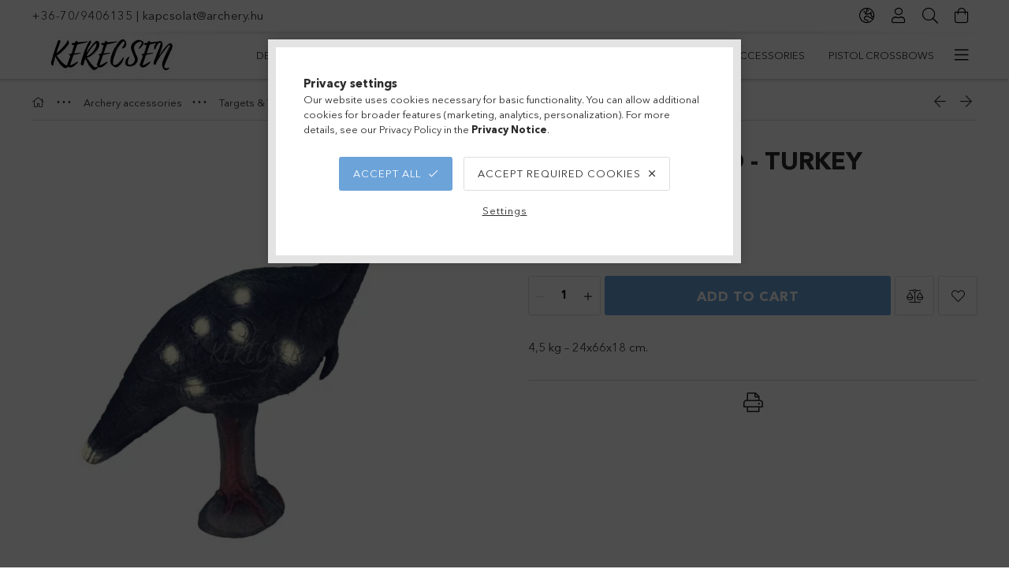

--- FILE ---
content_type: text/html; charset=UTF-8
request_url: https://magyarijasz.hu/en/spd/E26_3D_pulyka/ELEVEN-E26-3D-Turkey
body_size: 32822
content:
<!DOCTYPE html>
<html lang="en">
<head>
    <meta charset="utf-8">
<meta name="description" content="ELEVEN - E26 - 3D - Turkey, 4,5 kg – 24x66x18 cm., Kerecsen Archery Shop">
<meta name="robots" content="index, follow">
<meta http-equiv="X-UA-Compatible" content="IE=Edge">
<meta property="og:site_name" content="Kerecsen Archery Shop" />
<meta property="og:title" content="ELEVEN - E26 - 3D - Turkey - Kerecsen Archery Shop">
<meta property="og:description" content="ELEVEN - E26 - 3D - Turkey, 4,5 kg – 24x66x18 cm., Kerecsen Archery Shop">
<meta property="og:type" content="product">
<meta property="og:url" content="https://magyarijasz.hu/en/spd/E26_3D_pulyka/ELEVEN-E26-3D-Turkey">
<meta property="og:image" content="https://magyarijasz.hu/img/89083/E26_3D_pulyka/E26_3D_pulyka.webp">
<meta name="facebook-domain-verification" content="keocyq5ulttaky6wyivrgctpudvx2e">
<meta name="mobile-web-app-capable" content="yes">
<meta name="apple-mobile-web-app-capable" content="yes">
<meta name="MobileOptimized" content="320">
<meta name="HandheldFriendly" content="true">

<title>ELEVEN - E26 - 3D - Turkey - Kerecsen Archery Shop</title>


<script>
var service_type="shop";
var shop_url_main="https://magyarijasz.hu";
var actual_lang="en";
var money_len="2";
var money_thousend=" ";
var money_dec=".";
var shop_id=89083;
var unas_design_url="https:"+"/"+"/"+"magyarijasz.hu"+"/"+"!common_design"+"/"+"base"+"/"+"001800"+"/";
var unas_design_code='001800';
var unas_base_design_code='1800';
var unas_design_ver=4;
var unas_design_subver=5;
var unas_shop_url='https://magyarijasz.hu/en';
var responsive="yes";
var price_nullcut_disable=1;
var config_plus=new Array();
config_plus['product_tooltip']=1;
config_plus['cart_redirect']=1;
config_plus['money_type']='€';
config_plus['money_type_display']='€';
var lang_text=new Array();

var UNAS = UNAS || {};
UNAS.shop={"base_url":'https://magyarijasz.hu',"domain":'magyarijasz.hu',"username":'archery.unas.hu',"id":89083,"lang":'en',"currency_type":'€',"currency_code":'EUR',"currency_rate":'0.0026230677826945725',"currency_length":2,"base_currency_length":0,"canonical_url":'https://magyarijasz.hu/en/spd/E26_3D_pulyka/ELEVEN-E26-3D-Turkey'};
UNAS.design={"code":'001800',"page":'product_details'};
UNAS.api_auth="1671e2c5a1ce5de9550b13fbeb97c09a";
UNAS.customer={"email":'',"id":0,"group_id":0,"without_registration":0};
UNAS.shop["category_id"]="383224";
UNAS.shop["sku"]="E26_3D_pulyka";
UNAS.shop["product_id"]="193311545";
UNAS.shop["only_private_customer_can_purchase"] = false;
 

UNAS.text = {
    "button_overlay_close": `Close`,
    "popup_window": `Popup window`,
    "list": `list`,
    "updating_in_progress": `Update in progress`,
    "updated": `Updated`,
    "is_opened": `open`,
    "is_closed": `Closed`,
    "deleted": `Deleted`,
    "consent_granted": `consent granted`,
    "consent_rejected": `consent denied`,
    "field_is_incorrect": `Invalid field`,
    "error_title": `Error!`,
    "product_variants": `product variants`,
    "product_added_to_cart": `The product has been added to your cart`,
    "product_added_to_cart_with_qty_problem": `Only [qty_added_to_cart] [qty_unit] of the product was added to the cart`,
    "product_removed_from_cart": `Item removed from cart`,
    "reg_title_name": `Name`,
    "reg_title_company_name": `Company name`,
    "number_of_items_in_cart": `Number of items in cart`,
    "cart_is_empty": `Your cart is empty`,
    "cart_updated": `Cart updated`,
    "mandatory": `Required!`
};


UNAS.text["delete_from_compare"]= `Remove from comparison`;
UNAS.text["comparison"]= `Compare`;

UNAS.text["delete_from_favourites"]= `Remove from favorites`;
UNAS.text["add_to_favourites"]= `Add to Favorites`;








window.lazySizesConfig=window.lazySizesConfig || {};
window.lazySizesConfig.loadMode=1;
window.lazySizesConfig.loadHidden=false;

window.dataLayer = window.dataLayer || [];
function gtag(){dataLayer.push(arguments)};
gtag('js', new Date());
</script>

<script src="https://magyarijasz.hu/!common_packages/jquery/jquery-3.2.1.js?mod_time=1690980617"></script>
<script src="https://magyarijasz.hu/!common_packages/jquery/plugins/migrate/migrate.js?mod_time=1690980618"></script>
<script src="https://magyarijasz.hu/!common_packages/jquery/plugins/tippy/popper-2.4.4.min.js?mod_time=1690980618"></script>
<script src="https://magyarijasz.hu/!common_packages/jquery/plugins/tippy/tippy-bundle.umd.min.js?mod_time=1690980618"></script>
<script src="https://magyarijasz.hu/!common_packages/jquery/plugins/autocomplete/autocomplete.js?mod_time=1751445028"></script>
<script src="https://magyarijasz.hu/!common_packages/jquery/plugins/tools/overlay/overlay.js?mod_time=1759904162"></script>
<script src="https://magyarijasz.hu/!common_packages/jquery/plugins/tools/toolbox/toolbox.expose.js?mod_time=1725517055"></script>
<script src="https://magyarijasz.hu/!common_packages/jquery/plugins/lazysizes/lazysizes.min.js?mod_time=1690980618"></script>
<script src="https://magyarijasz.hu/!common_packages/jquery/plugins/lazysizes/plugins/bgset/ls.bgset.min.js?mod_time=1753261540"></script>
<script src="https://magyarijasz.hu/!common_packages/jquery/own/shop_common/exploded/common.js?mod_time=1769410770"></script>
<script src="https://magyarijasz.hu/!common_packages/jquery/own/shop_common/exploded/common_overlay.js?mod_time=1759904162"></script>
<script src="https://magyarijasz.hu/!common_packages/jquery/own/shop_common/exploded/common_shop_popup.js?mod_time=1759904162"></script>
<script src="https://magyarijasz.hu/!common_packages/jquery/own/shop_common/exploded/page_product_details.js?mod_time=1751445028"></script>
<script src="https://magyarijasz.hu/!common_packages/jquery/own/shop_common/exploded/function_favourites.js?mod_time=1725525526"></script>
<script src="https://magyarijasz.hu/!common_packages/jquery/own/shop_common/exploded/function_compare.js?mod_time=1751445028"></script>
<script src="https://magyarijasz.hu/!common_packages/jquery/own/shop_common/exploded/function_product_print.js?mod_time=1725525526"></script>
<script src="https://magyarijasz.hu/!common_packages/jquery/plugins/hoverintent/hoverintent.js?mod_time=1690980618"></script>
<script src="https://magyarijasz.hu/!common_packages/jquery/own/shop_tooltip/shop_tooltip.js?mod_time=1759904162"></script>
<script src="https://magyarijasz.hu/!common_packages/jquery/plugins/responsive_menu/responsive_menu-unas.js?mod_time=1690980618"></script>
<script src="https://magyarijasz.hu/!common_packages/jquery/plugins/slick/slick.min.js?mod_time=1690980618"></script>
<script src="https://magyarijasz.hu/!common_design/base/001800/main.js?mod_time=1752056245"></script>
<script src="https://magyarijasz.hu/!common_packages/jquery/plugins/photoswipe/photoswipe.min.js?mod_time=1690980618"></script>
<script src="https://magyarijasz.hu/!common_packages/jquery/plugins/photoswipe/photoswipe-ui-default.min.js?mod_time=1690980618"></script>

<link href="https://magyarijasz.hu/temp/shop_89083_a1f8927b00f85281bb5d6d501fe3a6dd.css?mod_time=1769410877" rel="stylesheet" type="text/css">

<link href="https://magyarijasz.hu/en/spd/E26_3D_pulyka/ELEVEN-E26-3D-Turkey" rel="canonical">
<link href="https://magyarijasz.hu/shop_ordered/89083/design_pic/favicon.ico" rel="shortcut icon">
<script>
        var google_consent=1;
    
        gtag('consent', 'default', {
           'ad_storage': 'denied',
           'ad_user_data': 'denied',
           'ad_personalization': 'denied',
           'analytics_storage': 'denied',
           'functionality_storage': 'denied',
           'personalization_storage': 'denied',
           'security_storage': 'granted'
        });

    
        gtag('consent', 'update', {
           'ad_storage': 'denied',
           'ad_user_data': 'denied',
           'ad_personalization': 'denied',
           'analytics_storage': 'denied',
           'functionality_storage': 'denied',
           'personalization_storage': 'denied',
           'security_storage': 'granted'
        });

        </script>
    <script async src="https://www.googletagmanager.com/gtag/js?id=G-LXLGLEFSY8"></script>    <script>
    gtag('config', 'G-LXLGLEFSY8');

        </script>
        <script>
    var google_analytics=1;

                gtag('event', 'view_item', {
              "currency": "EUR",
              "value": '180.73',
              "items": [
                  {
                      "item_id": "E26_3D_pulyka",
                      "item_name": "ELEVEN - E26 - 3D - Turkey",
                      "item_category": "Archery accessories/Targets & Target faces/3D animals",
                      "price": '180.73'
                  }
              ],
              'non_interaction': true
            });
               </script>
           <script>
        gtag('config', 'AW-948132952',{'allow_enhanced_conversions':true});
                </script>
            <script>
        var google_ads=1;

                gtag('event','remarketing', {
            'ecomm_pagetype': 'product',
            'ecomm_prodid': ["E26_3D_pulyka"],
            'ecomm_totalvalue': 180.73        });
            </script>
        <!-- Google Tag Manager -->
    <script>(function(w,d,s,l,i){w[l]=w[l]||[];w[l].push({'gtm.start':
            new Date().getTime(),event:'gtm.js'});var f=d.getElementsByTagName(s)[0],
            j=d.createElement(s),dl=l!='dataLayer'?'&l='+l:'';j.async=true;j.src=
            'https://www.googletagmanager.com/gtm.js?id='+i+dl;f.parentNode.insertBefore(j,f);
        })(window,document,'script','dataLayer','GTM-NZCZJP3');</script>
    <!-- End Google Tag Manager -->

    	<script>
	/* <![CDATA[ */
	$(document).ready(function() {
       $(document).bind("contextmenu",function(e) {
            return false;
       });
	});
	/* ]]> */
	</script>
	
    <script>
    var facebook_pixel=1;
    /* <![CDATA[ */
        !function(f,b,e,v,n,t,s){if(f.fbq)return;n=f.fbq=function(){n.callMethod?
            n.callMethod.apply(n,arguments):n.queue.push(arguments)};if(!f._fbq)f._fbq=n;
            n.push=n;n.loaded=!0;n.version='2.0';n.queue=[];t=b.createElement(e);t.async=!0;
            t.src=v;s=b.getElementsByTagName(e)[0];s.parentNode.insertBefore(t,s)}(window,
                document,'script','//connect.facebook.net/en_US/fbevents.js');

        fbq('init', '2502477266520262');
                fbq('track', 'PageView', {}, {eventID:'PageView.aXe0C-G05WckWKllCJFpBAAALWA'});
        
        fbq('track', 'ViewContent', {
            content_name: 'ELEVEN - E26 - 3D - Turkey',
            content_category: 'Archery accessories > Targets & Target faces > 3D animals',
            content_ids: ['E26_3D_pulyka'],
            contents: [{'id': 'E26_3D_pulyka', 'quantity': '1'}],
            content_type: 'product',
            value: 68900,
            currency: 'EUR'
        }, {eventID:'ViewContent.aXe0C-G05WckWKllCJFpBAAALWA'});

        
        $(document).ready(function() {
            $(document).on("addToCart", function(event, product_array){
                facebook_event('AddToCart',{
					content_name: product_array.name,
					content_category: product_array.category,
					content_ids: [product_array.sku],
					contents: [{'id': product_array.sku, 'quantity': product_array.qty}],
					content_type: 'product',
					value: product_array.price,
					currency: 'EUR'
				}, {eventID:'AddToCart.' + product_array.event_id});
            });

            $(document).on("addToFavourites", function(event, product_array){
                facebook_event('AddToWishlist', {
                    content_ids: [product_array.sku],
                    content_type: 'product'
                }, {eventID:'AddToFavourites.' + product_array.event_id});
            });
        });

    /* ]]> */
    </script>
<link rel="manifest" href="https://magyarijasz.hu/manifest.json" />


<!-- MailChimp Script Code-->
<script id="mcjs">
    !function(c,h,i,m,p){
        m=c.createElement(h),p=c.getElementsByTagName(h)[0],m.async=1,m.src=i,p.parentNode.insertBefore(m,p)
    }
    (document,"script","https://chimpstatic.com/mcjs-connected/js/users/c37111ef916ec27357185408f/2fcddfea926b8500a3ba63337.js");
</script>

    <meta content="width=device-width, initial-scale=1.0" name="viewport">
	<link rel="preload" href="https://magyarijasz.hu/!common_design/own/fonts/1800/customicons/custom-icons.woff2" as="font" type="font/woff2" crossorigin>
	<link rel="preload" href="https://magyarijasz.hu/!common_design/own/fonts/1800/customicons/custom-icons.woff" as="font" type="font/woff" crossorigin>
	<link rel="preload" href="https://magyarijasz.hu/!common_design/own/fonts/avenirnext/AvenirNextCyr-Bold.woff2" as="font" type="font/woff2" crossorigin>
	<link rel="preload" href="https://magyarijasz.hu/!common_design/own/fonts/avenirnext/AvenirNextCyr-Regular.woff2" as="font" type="font/woff2" crossorigin>
	<link rel="preload" href="https://magyarijasz.hu/!common_design/own/fonts/avenirnext/AvenirNextLTPro-BoldCn.woff2" as="font" type="font/woff2" crossorigin>
	<link rel="preload" href="https://magyarijasz.hu/!common_design/own/fonts/avenirnext/AvenirNextLTPro-Cn.woff2" as="font" type="font/woff2" crossorigin>

    
    

    
    
    


            <style>
                                    .banner_start_big-wrapper:not(.inited) > .slider-pro {position:absolute;top:0;left:50%;transform:translateX(-50%);}
                .banner_start_big-wrapper:not(.inited) {padding-top: calc(31.25% + 40px);}
                 @media (max-width: 991.98px){ .banner_start_big-wrapper:not(.inited) { padding-top: calc(31.25% + 40px);}}                  @media (max-width: 767.98px){ .banner_start_big-wrapper:not(.inited) { padding-top: calc(31.25% + 40px);}}                  @media (max-width: 575.98px){ .banner_start_big-wrapper:not(.inited) { padding-top: calc(31.25% + 40px);}}                 @media (min-width: 1921px){ .banner_start_big-wrapper:not(.inited) > .slider-pro { position: static;transform:none;top:unset;left:unset; } .banner_start_big-wrapper:not(.inited) { padding-top:0;} }
                            </style>
    
    
    
    
    
    
    
    
    
    
    
    
    



            <style>
                                                     .start_brand_slider .element__img-outer {
                    overflow: hidden;
                }
                .start_brand_slider .element__img-wrapper {
                    position: relative;
                }
                .start_brand_slider .element__img {
                    position: absolute;
                    left: 0;
                    right: 0;
                    bottom: 0;
                    top: 0;
                }
                
                .start_brand_slider__element-num--1 .element__img-outer {
                    width: 298px;
                }
                .start_brand_slider__element-num--1 .element__img-wrapper {
                    padding-top: 16.7785234899%;
                }

                                @media (max-width: 991.98px){
                    .start_brand_slider__element-num--1 .element__img-outer {
                        width: 298px;
                    }
                    .start_brand_slider__element-num--1 .element__img-wrapper {
                        padding-top: 16.7785234899%;
                    }
                }
                
                                @media (max-width: 767.98px) {
                    .start_brand_slider__element-num--1 .element__img-outer {
                        width: 298px;
                    }
                    .start_brand_slider__element-num--1 .element__img-wrapper {
                        padding-top: 16.7785234899%;
                    }
                }
                
                                @media (max-width: 575.98px){
                    .start_brand_slider__element-num--1 .element__img-outer {
                        width: 298px;
                    }
                    .start_brand_slider__element-num--1 .element__img-wrapper {
                        padding-top: 16.7785234899%;
                    }
                }
                                                                
                .start_brand_slider__element-num--2 .element__img-outer {
                    width: 112px;
                }
                .start_brand_slider__element-num--2 .element__img-wrapper {
                    padding-top: 44.6428571429%;
                }

                                @media (max-width: 991.98px){
                    .start_brand_slider__element-num--2 .element__img-outer {
                        width: 112px;
                    }
                    .start_brand_slider__element-num--2 .element__img-wrapper {
                        padding-top: 44.6428571429%;
                    }
                }
                
                                @media (max-width: 767.98px) {
                    .start_brand_slider__element-num--2 .element__img-outer {
                        width: 112px;
                    }
                    .start_brand_slider__element-num--2 .element__img-wrapper {
                        padding-top: 44.6428571429%;
                    }
                }
                
                                @media (max-width: 575.98px){
                    .start_brand_slider__element-num--2 .element__img-outer {
                        width: 112px;
                    }
                    .start_brand_slider__element-num--2 .element__img-wrapper {
                        padding-top: 44.6428571429%;
                    }
                }
                                                                
                .start_brand_slider__element-num--3 .element__img-outer {
                    width: 75px;
                }
                .start_brand_slider__element-num--3 .element__img-wrapper {
                    padding-top: 66.6666666667%;
                }

                                @media (max-width: 991.98px){
                    .start_brand_slider__element-num--3 .element__img-outer {
                        width: 75px;
                    }
                    .start_brand_slider__element-num--3 .element__img-wrapper {
                        padding-top: 66.6666666667%;
                    }
                }
                
                                @media (max-width: 767.98px) {
                    .start_brand_slider__element-num--3 .element__img-outer {
                        width: 75px;
                    }
                    .start_brand_slider__element-num--3 .element__img-wrapper {
                        padding-top: 66.6666666667%;
                    }
                }
                
                                @media (max-width: 575.98px){
                    .start_brand_slider__element-num--3 .element__img-outer {
                        width: 75px;
                    }
                    .start_brand_slider__element-num--3 .element__img-wrapper {
                        padding-top: 66.6666666667%;
                    }
                }
                                                                
                .start_brand_slider__element-num--4 .element__img-outer {
                    width: 200px;
                }
                .start_brand_slider__element-num--4 .element__img-wrapper {
                    padding-top: 25%;
                }

                                @media (max-width: 991.98px){
                    .start_brand_slider__element-num--4 .element__img-outer {
                        width: 200px;
                    }
                    .start_brand_slider__element-num--4 .element__img-wrapper {
                        padding-top: 25%;
                    }
                }
                
                                @media (max-width: 767.98px) {
                    .start_brand_slider__element-num--4 .element__img-outer {
                        width: 200px;
                    }
                    .start_brand_slider__element-num--4 .element__img-wrapper {
                        padding-top: 25%;
                    }
                }
                
                                @media (max-width: 575.98px){
                    .start_brand_slider__element-num--4 .element__img-outer {
                        width: 200px;
                    }
                    .start_brand_slider__element-num--4 .element__img-wrapper {
                        padding-top: 25%;
                    }
                }
                                                                
                .start_brand_slider__element-num--5 .element__img-outer {
                    width: 125px;
                }
                .start_brand_slider__element-num--5 .element__img-wrapper {
                    padding-top: 40%;
                }

                                @media (max-width: 991.98px){
                    .start_brand_slider__element-num--5 .element__img-outer {
                        width: 125px;
                    }
                    .start_brand_slider__element-num--5 .element__img-wrapper {
                        padding-top: 40%;
                    }
                }
                
                                @media (max-width: 767.98px) {
                    .start_brand_slider__element-num--5 .element__img-outer {
                        width: 125px;
                    }
                    .start_brand_slider__element-num--5 .element__img-wrapper {
                        padding-top: 40%;
                    }
                }
                
                                @media (max-width: 575.98px){
                    .start_brand_slider__element-num--5 .element__img-outer {
                        width: 125px;
                    }
                    .start_brand_slider__element-num--5 .element__img-wrapper {
                        padding-top: 40%;
                    }
                }
                                                                
                .start_brand_slider__element-num--6 .element__img-outer {
                    width: 125px;
                }
                .start_brand_slider__element-num--6 .element__img-wrapper {
                    padding-top: 80%;
                }

                                @media (max-width: 991.98px){
                    .start_brand_slider__element-num--6 .element__img-outer {
                        width: 125px;
                    }
                    .start_brand_slider__element-num--6 .element__img-wrapper {
                        padding-top: 80%;
                    }
                }
                
                                @media (max-width: 767.98px) {
                    .start_brand_slider__element-num--6 .element__img-outer {
                        width: 125px;
                    }
                    .start_brand_slider__element-num--6 .element__img-wrapper {
                        padding-top: 80%;
                    }
                }
                
                                @media (max-width: 575.98px){
                    .start_brand_slider__element-num--6 .element__img-outer {
                        width: 125px;
                    }
                    .start_brand_slider__element-num--6 .element__img-wrapper {
                        padding-top: 80%;
                    }
                }
                                                                
                .start_brand_slider__element-num--7 .element__img-outer {
                    width: 300px;
                }
                .start_brand_slider__element-num--7 .element__img-wrapper {
                    padding-top: 24%;
                }

                                @media (max-width: 991.98px){
                    .start_brand_slider__element-num--7 .element__img-outer {
                        width: 300px;
                    }
                    .start_brand_slider__element-num--7 .element__img-wrapper {
                        padding-top: 24%;
                    }
                }
                
                                @media (max-width: 767.98px) {
                    .start_brand_slider__element-num--7 .element__img-outer {
                        width: 300px;
                    }
                    .start_brand_slider__element-num--7 .element__img-wrapper {
                        padding-top: 24%;
                    }
                }
                
                                @media (max-width: 575.98px){
                    .start_brand_slider__element-num--7 .element__img-outer {
                        width: 300px;
                    }
                    .start_brand_slider__element-num--7 .element__img-wrapper {
                        padding-top: 24%;
                    }
                }
                                                                
                .start_brand_slider__element-num--8 .element__img-outer {
                    width: 300px;
                }
                .start_brand_slider__element-num--8 .element__img-wrapper {
                    padding-top: 27.3333333333%;
                }

                                @media (max-width: 991.98px){
                    .start_brand_slider__element-num--8 .element__img-outer {
                        width: 300px;
                    }
                    .start_brand_slider__element-num--8 .element__img-wrapper {
                        padding-top: 27.3333333333%;
                    }
                }
                
                                @media (max-width: 767.98px) {
                    .start_brand_slider__element-num--8 .element__img-outer {
                        width: 300px;
                    }
                    .start_brand_slider__element-num--8 .element__img-wrapper {
                        padding-top: 27.3333333333%;
                    }
                }
                
                                @media (max-width: 575.98px){
                    .start_brand_slider__element-num--8 .element__img-outer {
                        width: 300px;
                    }
                    .start_brand_slider__element-num--8 .element__img-wrapper {
                        padding-top: 27.3333333333%;
                    }
                }
                                                                
                .start_brand_slider__element-num--9 .element__img-outer {
                    width: 200px;
                }
                .start_brand_slider__element-num--9 .element__img-wrapper {
                    padding-top: 100%;
                }

                                @media (max-width: 991.98px){
                    .start_brand_slider__element-num--9 .element__img-outer {
                        width: 200px;
                    }
                    .start_brand_slider__element-num--9 .element__img-wrapper {
                        padding-top: 100%;
                    }
                }
                
                                @media (max-width: 767.98px) {
                    .start_brand_slider__element-num--9 .element__img-outer {
                        width: 200px;
                    }
                    .start_brand_slider__element-num--9 .element__img-wrapper {
                        padding-top: 100%;
                    }
                }
                
                                @media (max-width: 575.98px){
                    .start_brand_slider__element-num--9 .element__img-outer {
                        width: 200px;
                    }
                    .start_brand_slider__element-num--9 .element__img-wrapper {
                        padding-top: 100%;
                    }
                }
                                            </style>
    
    
</head>

<body class='design_ver4 design_subver1 design_subver2 design_subver3 design_subver4 design_subver5' id="ud_shop_artdet">
    <!-- Google Tag Manager (noscript) -->
    <noscript><iframe src="https://www.googletagmanager.com/ns.html?id=GTM-NZCZJP3"
                      height="0" width="0" style="display:none;visibility:hidden"></iframe></noscript>
    <!-- End Google Tag Manager (noscript) -->
        <div id="fb-root"></div>
    <script>
        window.fbAsyncInit = function() {
            FB.init({
                xfbml            : true,
                version          : 'v22.0'
            });
        };
    </script>
    <script async defer crossorigin="anonymous" src="https://connect.facebook.net/en_US/sdk.js"></script>
    <div id="image_to_cart" style="display:none; position:absolute; z-index:100000;"></div>
<div class="overlay_common overlay_warning" id="overlay_cart_add"></div>
<script>$(document).ready(function(){ overlay_init("cart_add",{"onBeforeLoad":false}); });</script>
<div id="overlay_login_outer"></div>	
	<script>
	$(document).ready(function(){
	    var login_redir_init="";

		$("#overlay_login_outer").overlay({
			onBeforeLoad: function() {
                var login_redir_temp=login_redir_init;
                if (login_redir_act!="") {
                    login_redir_temp=login_redir_act;
                    login_redir_act="";
                }

									$.ajax({
						type: "GET",
						async: true,
						url: "https://magyarijasz.hu/shop_ajax/ajax_popup_login.php",
						data: {
							shop_id:"89083",
							lang_master:"en",
                            login_redir:login_redir_temp,
							explicit:"ok",
							get_ajax:"1"
						},
						success: function(data){
							$("#overlay_login_outer").html(data);
							if (unas_design_ver >= 5) $("#overlay_login_outer").modal('show');
							$('#overlay_login1 input[name=shop_pass_login]').keypress(function(e) {
								var code = e.keyCode ? e.keyCode : e.which;
								if(code.toString() == 13) {		
									document.form_login_overlay.submit();		
								}	
							});	
						}
					});
								},
			top: 50,
			mask: {
	color: "#000000",
	loadSpeed: 200,
	maskId: "exposeMaskOverlay",
	opacity: 0.7
},
			closeOnClick: (config_plus['overlay_close_on_click_forced'] === 1),
			onClose: function(event, overlayIndex) {
				$("#login_redir").val("");
			},
			load: false
		});
		
			});
	function overlay_login() {
		$(document).ready(function(){
			$("#overlay_login_outer").overlay().load();
		});
	}
	function overlay_login_remind() {
        if (unas_design_ver >= 5) {
            $("#overlay_remind").overlay().load();
        } else {
            $(document).ready(function () {
                $("#overlay_login_outer").overlay().close();
                setTimeout('$("#overlay_remind").overlay().load();', 250);
            });
        }
	}

    var login_redir_act="";
    function overlay_login_redir(redir) {
        login_redir_act=redir;
        $("#overlay_login_outer").overlay().load();
    }
	</script>  
	<div class="overlay_common overlay_info" id="overlay_remind"></div>
<script>$(document).ready(function(){ overlay_init("remind",[]); });</script>

	<script>
    	function overlay_login_error_remind() {
		$(document).ready(function(){
			load_login=0;
			$("#overlay_error").overlay().close();
			setTimeout('$("#overlay_remind").overlay().load();', 250);	
		});
	}
	</script>  
	<div class="overlay_common overlay_info" id="overlay_newsletter"></div>
<script>$(document).ready(function(){ overlay_init("newsletter",[]); });</script>

<script>
function overlay_newsletter() {
    $(document).ready(function(){
        $("#overlay_newsletter").overlay().load();
    });
}
</script>
<div class="overlay_common overlay_error" id="overlay_script"></div>
<script>$(document).ready(function(){ overlay_init("script",[]); });</script>
    <script>
    $(document).ready(function() {
        $.ajax({
            type: "GET",
            url: "https://magyarijasz.hu/shop_ajax/ajax_stat.php",
            data: {master_shop_id:"89083",get_ajax:"1"}
        });
    });
    </script>
    

<div id="container" class="page_shop_artdet_E26_3D_pulyka w-100 overflow-hidden layout--product-details">

    <header class="header bg-white js-header">
        <div class="container">
            <div class="header__inner d-flex d-lg-block align-items-center flex-wrap">
                <div class="header-top-mobile d-lg-none w-100 position-relative">
                    


    <div class="js-element header_banner py-2 text-center font-s" data-element-name="header_banner">
                    <p style="text-align: left;"><a href="tel:+36-70/9406135">+36-70/9406135</a> | <a href="mailto:kapcsolat@archery.hu">kapcsolat@archery.hu</a>            </p>
            </div>

                </div>
                <div class="header-top order-2 order-lg-0 ml-auto ml-lg-0 py-2 py-lg-0">
                    <div class="header-top__inner d-flex align-items-center position-relative">
                        <div class="header-top__left-side order-1 d-none d-lg-block">
                            


    <div class="js-element header_banner " data-element-name="header_banner">
                    <p style="text-align: left;"><a href="tel:+36-70/9406135">+36-70/9406135</a> | <a href="mailto:kapcsolat@archery.hu">kapcsolat@archery.hu</a>            </p>
            </div>

                        </div>
                        <div class="header-top__right-side d-flex order-2 position-relative ml-auto">
                            <div class="cat-box--mobile js-dropdown-container">
                                <button class="cat-box__btn cat-box__btn--mobile js-dropdown--btn dropdown--btn d-lg-none" aria-label="Categories">
                                    <span class="cat-box__btn-icon icon--hamburger"></span>
                                </button>
                                <div class="dropdown--content dropdown--content-r js-dropdown--content p-0">
                                    <div class="cat-box--mobile d-block h-100">
                                        <div id="responsive_cat_menu"><div id="responsive_cat_menu_content"><script>var responsive_menu='$(\'#responsive_cat_menu ul\').responsive_menu({ajax_type: "GET",ajax_param_str: "cat_key|aktcat",ajax_url: "https://magyarijasz.hu/shop_ajax/ajax_box_cat.php",ajax_data: "master_shop_id=89083&lang_master=en&get_ajax=1&type=responsive_call&box_var_name=shop_cat&box_var_already=no&box_var_responsive=yes&box_var_section=content&box_var_highlight=yes&box_var_type=normal&box_var_multilevel_id=responsive_cat_menu",menu_id: "responsive_cat_menu"});'; </script><div class="responsive_menu"><div class="responsive_menu_nav"><div class="responsive_menu_navtop"><div class="responsive_menu_back "></div><div class="responsive_menu_title ">&nbsp;</div><div class="responsive_menu_close "></div></div><div class="responsive_menu_navbottom"></div></div><div class="responsive_menu_content"><ul style="display:none;"><li><a href="https://magyarijasz.hu/en/shop_artspec.php?artspec=1" class="text_small">Deals</a></li><li><div class="next_level_arrow"></div><span class="ajax_param">617300|383224</span><a href="https://magyarijasz.hu/en/sct/617300/AirGuns" class="text_small has_child resp_clickable" onclick="return false;">AirGuns</a></li><li><div class="next_level_arrow"></div><span class="ajax_param">343177|383224</span><a href="https://magyarijasz.hu/en/sct/343177/Bows" class="text_small has_child resp_clickable" onclick="return false;">Bows</a></li><li><div class="next_level_arrow"></div><span class="ajax_param">457776|383224</span><a href="https://magyarijasz.hu/en/nyilvesszok" class="text_small has_child resp_clickable" onclick="return false;">Arrows</a></li><li class="active_menu"><div class="next_level_arrow"></div><span class="ajax_param">188871|383224</span><a href="https://magyarijasz.hu/en/sct/188871/Archery-accessories" class="text_small has_child resp_clickable" onclick="return false;">Archery accessories</a></li><li><div class="next_level_arrow"></div><span class="ajax_param">936859|383224</span><a href="https://magyarijasz.hu/en/sct/936859/Crossbows-accessories" class="text_small has_child resp_clickable" onclick="return false;">Crossbows & accessories</a></li><li><div class="next_level_arrow"></div><span class="ajax_param">728614|383224</span><a href="https://magyarijasz.hu/en/sct/728614/Pistol-crossbows" class="text_small has_child resp_clickable" onclick="return false;">Pistol crossbows</a></li><li><div class="next_level_arrow"></div><span class="ajax_param">747639|383224</span><a href="https://magyarijasz.hu/en/sct/747639/Hand-weapons-Knives" class="text_small has_child resp_clickable" onclick="return false;">Hand weapons / Knives</a></li><li><div class="next_level_arrow"></div><span class="ajax_param">769492|383224</span><a href="https://magyarijasz.hu/en/sct/769492/Leather-Belt-Pouches-Historical-Hungarian-Tarsoly" class="text_small has_child resp_clickable" onclick="return false;">Leather Belt Pouches / Historical Hungarian Tarsoly</a></li><li><div class="next_level_arrow"></div><span class="ajax_param">299835|383224</span><a href="https://magyarijasz.hu/en/sct/299835/Clothing" class="text_small has_child resp_clickable" onclick="return false;">Clothing</a></li><li><div class="next_level_arrow"></div><span class="ajax_param">612933|383224</span><a href="https://magyarijasz.hu/en/sct/612933/Gifts-and-Souvenirs" class="text_small has_child resp_clickable" onclick="return false;">Gifts and Souvenirs</a></li><li><div class="next_level_arrow"></div><span class="ajax_param">968239|383224</span><a href="https://magyarijasz.hu/en/sct/968239/Archery-Range-Services" class="text_small has_child resp_clickable" onclick="return false;">Archery Range Services</a></li><li><div class="next_level_arrow"></div><span class="ajax_param">481161|383224</span><a href="https://magyarijasz.hu/en/sct/481161/Garden-Tools" class="text_small has_child resp_clickable" onclick="return false;">Garden Tools</a></li><li><div class="next_level_arrow"></div><span class="ajax_param">915688|383224</span><a href="https://magyarijasz.hu/en/sct/915688/Leisure-Equipment" class="text_small has_child resp_clickable" onclick="return false;">Leisure Equipment</a></li><li><div class="next_level_arrow"></div><span class="ajax_param">600989|383224</span><a href="https://magyarijasz.hu/en/sct/600989/Home-Goods" class="text_small has_child resp_clickable" onclick="return false;">Home Goods</a></li><li><div class="next_level_arrow"></div><span class="ajax_param">592061|383224</span><a href="https://magyarijasz.hu/en/sct/592061/Gastronomy" class="text_small has_child resp_clickable" onclick="return false;">Gastronomy</a></li></ul></div></div></div></div>
                                    </div>
                                </div>
                            </div>
                            <div class="lang-and-cur-col js-lang-and-cur js-dropdown-container">
                                <button class="lang-and-cur__btn js-dropdown--btn dropdown--btn" aria-label="Change language Change currency">
                                    <span class="lang-and-cur__btn-icon icon--globe"></span>
                                </button>
                                <div class="lang-and-cur__dropdown dropdown--content dropdown--content-r js-dropdown--content">
                                    <div class="lang-and-cur__btn-close d-lg-none dropdown--btn-close js-dropdown--btn-close"></div>
                                    <div class="lang">
                                        <div class="lang__content"><div class="lang__content-inner box_content" id="box_lang_content">
    <div class="lang__flag-list fs-0">
                <a id="box_lang_hu" href="#" data-uri="/spd/E26_3D_pulyka/ELEVEN-E26-3D-Turkey" onclick="location.href='https://magyarijasz.hu'+$(this).data('uri')" data-lang-code="hu" aria-label="Magyar" title="Magyar" rel="nofollow">
            <img width="30" height="22" src="https://magyarijasz.hu/!common_design/own/image/icon/flag/30x22/hu.gif" alt="Magyar" title="Magyar" class="box_lang_flag">
        </a>
                <a id="box_lang_en" href="#" data-uri="/en/spd/E26_3D_pulyka/ELEVEN-E26-3D-Turkey" onclick="location.href='https://magyarijasz.hu'+$(this).data('uri')" data-lang-code="en" class="is-selected" aria-current="true" aria-label="English" title="English" rel="nofollow">
            <img width="30" height="22" src="https://magyarijasz.hu/!common_design/own/image/icon/flag/30x22/en.gif" alt="English" title="English" class="box_lang_flag_select">
        </a>
                <a id="box_lang_de" href="#" data-uri="/de/spd/E26_3D_pulyka/ELEVEN-E26-3D-Turkey" onclick="location.href='https://magyarijasz.hu'+$(this).data('uri')" data-lang-code="de" aria-label="Deutsch" title="Deutsch" rel="nofollow">
            <img width="30" height="22" src="https://magyarijasz.hu/!common_design/own/image/icon/flag/30x22/de.gif" alt="Deutsch" title="Deutsch" class="box_lang_flag">
        </a>
            </div>
</div>
</div>
                                    </div>
                                    <div class="line-separator mt-2 d-none"></div>
                                    <div class="currency">
                                        <div class="currency__content"><form action="https://magyarijasz.hu/en/shop_moneychange.php" name="form_moneychange" method="post"><input name="file_back" type="hidden" value="/en/spd/E26_3D_pulyka/ELEVEN-E26-3D-Turkey">
    <div class="currency-item font-s">
        <input class="currency__radio" id="-1" type="radio" name="session_money_select" value="-1" onclick="document.form_moneychange.submit();"  >
        <label class="currency__label" for="-1">Ft (HUF)</label>
    </div>
            <div class="currency-item font-s">
            <input class="currency__radio" id="0"  type="radio" name="session_money_select" value="0"  checked >
            <label class="currency__label" for="0">EUR - €</label>
        </div>
    </form></div>
                                    </div>
                                </div>
                            </div>
                                <div class="profile-col js-dropdown-container">
        <button class="profile__btn js-profile-btn js-dropdown--btn dropdown--btn" id="profile__btn" data-orders="https://magyarijasz.hu/en/shop_order_track.php" aria-label="Profile">
            <span class="profile__btn-icon icon--head"></span>
        </button>
                    <div class="profile__dropdown dropdown--content dropdown--content-r js-dropdown--content d-xl-block">
                <div class="profile__btn-close icon--close btn btn--square btn-link d-lg-none dropdown--btn-close js-dropdown--btn-close"></div>
                <div class="login-box__loggedout-container">
                    <form name="form_login" action="https://magyarijasz.hu/en/shop_logincheck.php" method="post"><input name="file_back" type="hidden" value="/en/spd/E26_3D_pulyka/ELEVEN-E26-3D-Turkey"><input type="hidden" name="login_redir" value="" id="login_redir">
                        <div class="login-box__form-inner">
                            <div class="login-box__input-field form-label-group">
                                <input name="shop_user_login" id="shop_user_login" aria-label="Email" placeholder='Email' type="email" autocomplete="email"                                       maxlength="100" class="form-control mb-1" spellcheck="false" autocapitalize="off" required
                                >
                                <label for="shop_user_login">Email</label>
                            </div>
                            <div class="login-box__input-field form-label-group">
                                <input name="shop_pass_login" id="shop_pass_login" aria-label="Password" placeholder="Password"
                                       type="password" maxlength="100" class="form-control mb-1"
                                       spellcheck="false" autocomplete="current-password" autocapitalize="off" required
                                >
                                <label for="shop_pass_login">Password</label>
                            </div>
                            <button class="btn btn-primary btn-block">Sign in</button>
                        </div>
                        <div class="btn-wrap">
                            <button type="button" class="login-box__remind-btn btn btn-link px-0 py-1 text-primary" onclick="overlay_login_remind()">I forgot my password</button>
                        </div>
                    </form>

                    <div class="line-separator"></div>

                    <div class="login-box__other-buttons">
                        <div class="btn-wrap">
                            <a class="login-box__reg-btn btn btn-link py-2 pl-4" href="https://magyarijasz.hu/en/shop_reg.php?no_reg=0">Sign Up</a>
                        </div>
                                                                        <div class="google-login-wrap position-relative">
                            <div class="google-login-btn btn btn-link text-left py-2 pl-4 position-absolute w-100">Google</div>
                            <iframe class="google_login btn btn-link btn-block mr-2 position-absolute" src="https://cluster4.unas.hu/shop_google_login.php?url=https%3A%2F%2Fmagyarijasz.hu&text=Sign+in+with+Google&type=&align=center&design=%2Fbase%2F001800%2F" title="Google"></iframe>
                        </div>
                                            </div>
                </div>
            </div>
            </div>

                            <div class="search-col js-dropdown-container browser-is-chrome">
    <button class="search__btn js-search-btn js-dropdown--btn dropdown--btn" id="search__btn" aria-label="Search">
        <span class="search__btn-icon icon--search"></span>
    </button>
    <div class="search__dropdown dropdown--content js-dropdown--content dropdown--content-r d-xl-block">
        <div class="search__btn-close icon--close btn btn--square btn-link d-lg-none dropdown--btn-close js-dropdown--btn-close"></div>
        <div id="box_search_content" class="position-relative">
            <form name="form_include_search" id="form_include_search" action="https://magyarijasz.hu/en/shop_search.php" method="get">
            <div class="input-group form-label-group mb-0">
                <input data-stay-visible-breakpoint="992" name="search" id="box_search_input" value="" pattern=".{3,100}"
                       placeholder="Search" title="Please enter a longer search term." type="text" maxlength="100" class="ac_input form-control js-search-input"
                       autocomplete="off" required                >
                <label for="box_search_input">Search</label>
                <div class="search-box__search-btn-outer input-group-append" title="Search">
                    <button class='search-btn btn btn-primary rounded border-primary text-center icon--search' aria-label="Search"></button>
                </div>
                <div class="search__loading">
                    <div class="loading-spinner--small"></div>
                </div>
            </div>
            <div class="search-box__mask"></div>
            </form>
            <div class="ac_results"></div>
        </div>
    </div>
</div>

                                                        <div class="cart-box-col flex-y-center">
                                <div class='cart-box flex-y-center js-dropdown-container'>
                                    <button class="cart-box__btn js-dropdown--btn dropdown--btn" aria-label="View cart">
                                        <span class="cart-box__btn-icon icon--cart">
                                                         <div id='box_cart_content' class='cart-box'>                    </div>    
                                        </span>
                                    </button>

                                    <div class="dropdown--content dropdown--content-r js-dropdown--content cart-box__dropdown js-cart-box__dropdown bg-white drop-shadow p-lg-4">
                                        <div class="cart-box__btn-close d-lg-none dropdown--btn-close js-dropdown--btn-close"></div>
                                        <div id="box_cart_content2" class="h-100">
                                            <div class="loading-spinner-wrapper text-center">
                                                <div class="loading-spinner--small" style="width:30px;height:30px;vertical-align:middle;"></div>
                                            </div>
                                            <script>
                                                $(document).ready(function(){
                                                    $('.cart-box__btn').click(function(){
                                                        let $this_btn = $(this);
                                                        const $box_cart_2 = $("#box_cart_content2");

                                                        if (!$this_btn.hasClass('ajax-loading') && !$this_btn.hasClass('is-loaded')) {
                                                            $.ajax({
                                                                type: "GET",
                                                                async: true,
                                                                url: "https://magyarijasz.hu/shop_ajax/ajax_box_cart.php?get_ajax=1&lang_master=en&cart_num=2",
                                                                beforeSend:function(){
                                                                    $this_btn.addClass('ajax-loading');
                                                                    $box_cart_2.addClass('ajax-loading');
                                                                },
                                                                success: function (data) {
                                                                    $box_cart_2.html(data).removeClass('ajax-loading').addClass("is-loaded");
                                                                    $this_btn.removeClass('ajax-loading').addClass("is-loaded is-active");
                                                                }
                                                            });
                                                        }
                                                    });
                                                });
                                            </script>
                                            
                                        </div>
                                        <div class="loading-spinner"></div>
                                    </div>
                                </div>
                            </div>
                                                    </div>
                    </div>
                </div>
                <div class="header-bottom py-2 position-relative">
                    <div class="d-flex no-gutters align-items-center position-relative">
                        <div class="col-auto header-bottom__left-side">
                            



<div id="header_logo_img" class="js-element logo" data-element-name="header_logo">
                        <a href="https://magyarijasz.hu/en/">            <picture>
                                <source width="400" height="100" media="(max-width: 575.98px)"
                         srcset="https://magyarijasz.hu/!common_design/custom/archery.unas.hu/element/layout_hu_header_logo-200x50_1_small.webp?time=1587875397 1x"
                >
                                                <source width="400" height="100" media="(max-width: 767.98px)"
                         srcset="https://magyarijasz.hu/!common_design/custom/archery.unas.hu/element/layout_hu_header_logo-200x50_1_medium.webp?time=1587875397 1x"
                >
                                                <source width="400" height="100" media="(max-width: 991.98px)"
                        srcset="https://magyarijasz.hu/!common_design/custom/archery.unas.hu/element/layout_hu_header_logo-200x50_1_large.webp?time=1587875397 1x"
                >
                                <source media="(min-width: 992px)"
                        srcset="https://magyarijasz.hu/!common_design/custom/archery.unas.hu/element/layout_hu_header_logo-200x50_1_default.webp?time=1587875397 1x, https://magyarijasz.hu/!common_design/custom/archery.unas.hu/element/layout_hu_header_logo-200x50_1_default_retina.webp?time=1587875397 2x">
                <img width="200" height="50" class="element__img" src="https://magyarijasz.hu/!common_design/custom/archery.unas.hu/element/layout_hu_header_logo-200x50_1_default.webp?time=1587875397"
                     srcset="https://magyarijasz.hu/!common_design/custom/archery.unas.hu/element/layout_hu_header_logo-200x50_1_default.webp?time=1587875397 1x, https://magyarijasz.hu/!common_design/custom/archery.unas.hu/element/layout_hu_header_logo-200x50_1_default_retina.webp?time=1587875397 2x"
                     alt="Kerecsen Archery Shop"
                >
            </picture>
            </a>            </div>

                        </div>
                        <div class="col header-bottom__right-side">
                            <div class="header-menus--desktop d-flex align-items-center no-gutters">
                                <div class="col position-static">
                                    <ul class='header-menus d-flex justify-content-end'>
                                            <li class='cat-menu is-spec-item js-cat-menu-akcio' data-level="0" data-id="akcio">
		<a class='cat-menu__name' href='https://magyarijasz.hu/en/shop_artspec.php?artspec=1' >
			Deals
		</a>
            </li>
    <li class='cat-menu has-child js-cat-menu-617300' data-level="0" data-id="617300">
		<a class='cat-menu__name' href='https://magyarijasz.hu/en/sct/617300/AirGuns' >
			AirGuns
		</a>
                    <div class="cat-menu__dropdown ">
				<ul class="cat-menus-level-1 row gutters-5">
					



    <li class="cat-menu mb-5 js-cat-menu-267295" data-level="1" data-id="267295">
                <a href="https://magyarijasz.hu/en/spl/267295/Legpuska-pisztoly" title="Légpuska/pisztoly" >
            <div class="cat-menu__img-wrapper mb-2">
                <div class="cat-menu__img-wrapper-inner position-relative">
                    <img class="cat-menu__img lazyload product-img" src="https://magyarijasz.hu/en/main_pic/space.gif"
                         data-src="https://magyarijasz.hu/img/89083/catpic_267295/185x132/267295.webp?time=1733511987" data-srcset="https://magyarijasz.hu/img/89083/catpic_267295/370x264/267295.webp?time=1733511987 2x" alt="Légpuska/pisztoly" title="Légpuska/pisztoly">
                    <div class="loading-spinner"></div>
                </div>
            </div>
        </a>
        <a class="cat-menu__name line-clamp--2-12" href="https://magyarijasz.hu/en/spl/267295/Legpuska-pisztoly" >
            Légpuska/pisztoly
        </a>
            </li>
    <li class="cat-menu mb-5 js-cat-menu-760361" data-level="1" data-id="760361">
                <a href="https://magyarijasz.hu/en/spl/760361/Legpuska-pisztoly-lovedek" title="Légpuska/pisztoly - lövedék" >
            <div class="cat-menu__img-wrapper mb-2">
                <div class="cat-menu__img-wrapper-inner position-relative">
                    <img class="cat-menu__img lazyload product-img" src="https://magyarijasz.hu/en/main_pic/space.gif"
                         data-src="https://magyarijasz.hu/img/89083/catpic_760361/185x132/760361.webp?time=1733512002" data-srcset="https://magyarijasz.hu/img/89083/catpic_760361/370x264/760361.webp?time=1733512002 2x" alt="Légpuska/pisztoly - lövedék" title="Légpuska/pisztoly - lövedék">
                    <div class="loading-spinner"></div>
                </div>
            </div>
        </a>
        <a class="cat-menu__name line-clamp--2-12" href="https://magyarijasz.hu/en/spl/760361/Legpuska-pisztoly-lovedek" >
            Légpuska/pisztoly - lövedék
        </a>
            </li>
    <li class="cat-menu mb-5 js-cat-menu-705916" data-level="1" data-id="705916">
                <a href="https://magyarijasz.hu/en/spl/705916/Taskak" title="Táskák" >
            <div class="cat-menu__img-wrapper mb-2">
                <div class="cat-menu__img-wrapper-inner position-relative">
                    <img class="cat-menu__img lazyload product-img" src="https://magyarijasz.hu/en/main_pic/space.gif"
                         data-src="https://magyarijasz.hu/img/89083/catpic_705916/185x132/705916.webp?time=1733512687" data-srcset="https://magyarijasz.hu/img/89083/catpic_705916/370x264/705916.webp?time=1733512687 2x" alt="Táskák" title="Táskák">
                    <div class="loading-spinner"></div>
                </div>
            </div>
        </a>
        <a class="cat-menu__name line-clamp--2-12" href="https://magyarijasz.hu/en/spl/705916/Taskak" >
            Táskák
        </a>
            </li>
    <li class="cat-menu mb-5 js-cat-menu-391849" data-level="1" data-id="391849">
                <a href="https://magyarijasz.hu/en/spl/391849/Legpuskahoz-pisztolyhoz-cel" title="Légpuskához/pisztolyhoz cél" >
            <div class="cat-menu__img-wrapper mb-2">
                <div class="cat-menu__img-wrapper-inner position-relative">
                    <img class="cat-menu__img lazyload product-img" src="https://magyarijasz.hu/en/main_pic/space.gif"
                         data-src="https://magyarijasz.hu/img/89083/catpic_391849/185x132/391849.webp?time=1733512015" data-srcset="https://magyarijasz.hu/img/89083/catpic_391849/370x264/391849.webp?time=1733512015 2x" alt="Légpuskához/pisztolyhoz cél" title="Légpuskához/pisztolyhoz cél">
                    <div class="loading-spinner"></div>
                </div>
            </div>
        </a>
        <a class="cat-menu__name line-clamp--2-12" href="https://magyarijasz.hu/en/spl/391849/Legpuskahoz-pisztolyhoz-cel" >
            Légpuskához/pisztolyhoz cél
        </a>
            </li>
    <li class="cat-menu mb-5 js-cat-menu-613757" data-level="1" data-id="613757">
                <a href="https://magyarijasz.hu/en/spl/613757/Kiegeszitok-Legfegyverekhez" title="Kiegészítők Légfegyverekhez " >
            <div class="cat-menu__img-wrapper mb-2">
                <div class="cat-menu__img-wrapper-inner position-relative">
                    <img class="cat-menu__img lazyload product-img" src="https://magyarijasz.hu/en/main_pic/space.gif"
                         data-src="https://magyarijasz.hu/img/89083/catpic_613757/185x132/613757.webp" alt="Kiegészítők Légfegyverekhez " title="Kiegészítők Légfegyverekhez ">
                    <div class="loading-spinner"></div>
                </div>
            </div>
        </a>
        <a class="cat-menu__name line-clamp--2-12" href="https://magyarijasz.hu/en/spl/613757/Kiegeszitok-Legfegyverekhez" >
            Kiegészítők Légfegyverekhez 
        </a>
            </li>

				</ul>
				            </div>
            </li>
    <li class='cat-menu has-child js-cat-menu-343177' data-level="0" data-id="343177">
		<a class='cat-menu__name' href='https://magyarijasz.hu/en/sct/343177/Bows' >
			Bows
		</a>
                    <div class="cat-menu__dropdown ">
				<ul class="cat-menus-level-1 row gutters-5">
					



    <li class="cat-menu mb-5 js-cat-menu-623167" data-level="1" data-id="623167">
                <a href="https://magyarijasz.hu/en/sct/623167/Sets" title="Sets" >
            <div class="cat-menu__img-wrapper mb-2">
                <div class="cat-menu__img-wrapper-inner position-relative">
                    <img class="cat-menu__img lazyload product-img" src="https://magyarijasz.hu/en/main_pic/space.gif"
                         data-src="https://magyarijasz.hu/img/89083/catpic_623167/185x132/623167.webp?time=1595094095" data-srcset="https://magyarijasz.hu/img/89083/catpic_623167/370x264/623167.webp?time=1595094095 2x" alt="Sets" title="Sets">
                    <div class="loading-spinner"></div>
                </div>
            </div>
        </a>
        <a class="cat-menu__name line-clamp--2-12" href="https://magyarijasz.hu/en/sct/623167/Sets" >
            Sets
        </a>
        


    <div class="cat-menu mt-3 font-s">
                    <a class="cat-menu__name js-cat-menu-958295" href="https://magyarijasz.hu/en/spl/958295/for-Children" data-level="2" data-id="958295" >for Children</a>
                    <a class="cat-menu__name js-cat-menu-221052" href="https://magyarijasz.hu/en/spl/221052/for-Adults" data-level="2" data-id="221052" >for Adults</a>
                    </div>
    </li>
    <li class="cat-menu mb-5 js-cat-menu-391740" data-level="1" data-id="391740">
                <a href="https://magyarijasz.hu/en/sct/391740/Nomad-bows" title="Nomad bows" >
            <div class="cat-menu__img-wrapper mb-2">
                <div class="cat-menu__img-wrapper-inner position-relative">
                    <img class="cat-menu__img lazyload product-img" src="https://magyarijasz.hu/en/main_pic/space.gif"
                         data-src="https://magyarijasz.hu/img/89083/catpic_391740/185x132/391740.webp?time=1672317282" data-srcset="https://magyarijasz.hu/img/89083/catpic_391740/370x264/391740.webp?time=1672317282 2x" alt="Nomad bows" title="Nomad bows">
                    <div class="loading-spinner"></div>
                </div>
            </div>
        </a>
        <a class="cat-menu__name line-clamp--2-12" href="https://magyarijasz.hu/en/sct/391740/Nomad-bows" >
            Nomad bows
        </a>
        


    <div class="cat-menu mt-3 font-s">
                    <a class="cat-menu__name js-cat-menu-380779" href="https://magyarijasz.hu/en/sct/380779/Based-on-manufacturers" data-level="2" data-id="380779" >Based on manufacturers</a>
                    <a class="cat-menu__name js-cat-menu-606885" href="https://magyarijasz.hu/en/spl/606885/Laminated-bows" data-level="2" data-id="606885" >Laminated bows</a>
                    <a class="cat-menu__name js-cat-menu-298016" href="https://magyarijasz.hu/en/spl/298016/Bows-based-on-synthetic-resins" data-level="2" data-id="298016" >Bows based on synthetic resins</a>
                    </div>
    </li>
    <li class="cat-menu mb-5 js-cat-menu-178843" data-level="1" data-id="178843">
                <a href="https://magyarijasz.hu/en/spl/178843/Hunting-Recurve" title="Hunting Recurve" >
            <div class="cat-menu__img-wrapper mb-2">
                <div class="cat-menu__img-wrapper-inner position-relative">
                    <img class="cat-menu__img lazyload product-img" src="https://magyarijasz.hu/en/main_pic/space.gif"
                         data-src="https://magyarijasz.hu/img/89083/catpic_178843/185x132/178843.webp?time=1672317973" data-srcset="https://magyarijasz.hu/img/89083/catpic_178843/370x264/178843.webp?time=1672317973 2x" alt="Hunting Recurve" title="Hunting Recurve">
                    <div class="loading-spinner"></div>
                </div>
            </div>
        </a>
        <a class="cat-menu__name line-clamp--2-12" href="https://magyarijasz.hu/en/spl/178843/Hunting-Recurve" >
            Hunting Recurve
        </a>
            </li>
    <li class="cat-menu mb-5 js-cat-menu-363074" data-level="1" data-id="363074">
                <a href="https://magyarijasz.hu/en/sct/363074/Olympic-recurve" title="Olympic recurve" >
            <div class="cat-menu__img-wrapper mb-2">
                <div class="cat-menu__img-wrapper-inner position-relative">
                    <img class="cat-menu__img lazyload product-img" src="https://magyarijasz.hu/en/main_pic/space.gif"
                         data-src="https://magyarijasz.hu/img/89083/catpic_363074/185x132/363074.webp?time=1672318264" data-srcset="https://magyarijasz.hu/img/89083/catpic_363074/370x264/363074.webp?time=1672318264 2x" alt="Olympic recurve" title="Olympic recurve">
                    <div class="loading-spinner"></div>
                </div>
            </div>
        </a>
        <a class="cat-menu__name line-clamp--2-12" href="https://magyarijasz.hu/en/sct/363074/Olympic-recurve" >
            Olympic recurve
        </a>
        


    <div class="cat-menu mt-3 font-s">
                    <a class="cat-menu__name js-cat-menu-234350" href="https://magyarijasz.hu/en/spl/234350/Kozepreszek" data-level="2" data-id="234350" >Középrészek</a>
                    <a class="cat-menu__name js-cat-menu-217208" href="https://magyarijasz.hu/en/spl/217208/ILF-es-karparok" data-level="2" data-id="217208" >ILF-es karpárok</a>
                    </div>
    </li>
    <li class="cat-menu mb-5 js-cat-menu-851954" data-level="1" data-id="851954">
                <a href="https://magyarijasz.hu/en/spl/851954/Children-bows" title="Children bows" >
            <div class="cat-menu__img-wrapper mb-2">
                <div class="cat-menu__img-wrapper-inner position-relative">
                    <img class="cat-menu__img lazyload product-img" src="https://magyarijasz.hu/en/main_pic/space.gif"
                         data-src="https://magyarijasz.hu/img/89083/catpic_851954/185x132/851954.webp?time=1588574230" data-srcset="https://magyarijasz.hu/img/89083/catpic_851954/370x264/851954.webp?time=1588574230 2x" alt="Children bows" title="Children bows">
                    <div class="loading-spinner"></div>
                </div>
            </div>
        </a>
        <a class="cat-menu__name line-clamp--2-12" href="https://magyarijasz.hu/en/spl/851954/Children-bows" >
            Children bows
        </a>
            </li>

				</ul>
				            </div>
            </li>
    <li class='cat-menu has-child js-cat-menu-457776' data-level="0" data-id="457776">
		<a class='cat-menu__name' href='https://magyarijasz.hu/en/nyilvesszok' >
			Arrows
		</a>
                    <div class="cat-menu__dropdown ">
				<ul class="cat-menus-level-1 row gutters-5">
					



    <li class="cat-menu mb-5 js-cat-menu-426783" data-level="1" data-id="426783">
                <a href="https://magyarijasz.hu/en/spl/426783/Wooden-Arrows" title="Wooden Arrows" >
            <div class="cat-menu__img-wrapper mb-2">
                <div class="cat-menu__img-wrapper-inner position-relative">
                    <img class="cat-menu__img lazyload product-img" src="https://magyarijasz.hu/en/main_pic/space.gif"
                         data-src="https://magyarijasz.hu/img/89083/catpic_426783/185x132/426783.webp?time=1587041397" data-srcset="https://magyarijasz.hu/img/89083/catpic_426783/370x264/426783.webp?time=1587041397 2x" alt="Wooden Arrows" title="Wooden Arrows">
                    <div class="loading-spinner"></div>
                </div>
            </div>
        </a>
        <a class="cat-menu__name line-clamp--2-12" href="https://magyarijasz.hu/en/spl/426783/Wooden-Arrows" >
            Wooden Arrows
        </a>
            </li>
    <li class="cat-menu mb-5 js-cat-menu-863679" data-level="1" data-id="863679">
                <a href="https://magyarijasz.hu/en/spl/863679/Aluminium-Arrows" title="Aluminium Arrows" >
            <div class="cat-menu__img-wrapper mb-2">
                <div class="cat-menu__img-wrapper-inner position-relative">
                    <img class="cat-menu__img lazyload product-img" src="https://magyarijasz.hu/en/main_pic/space.gif"
                         data-src="https://magyarijasz.hu/img/89083/catpic_863679/185x132/863679.webp?time=1587041472" data-srcset="https://magyarijasz.hu/img/89083/catpic_863679/370x264/863679.webp?time=1587041472 2x" alt="Aluminium Arrows" title="Aluminium Arrows">
                    <div class="loading-spinner"></div>
                </div>
            </div>
        </a>
        <a class="cat-menu__name line-clamp--2-12" href="https://magyarijasz.hu/en/spl/863679/Aluminium-Arrows" >
            Aluminium Arrows
        </a>
            </li>
    <li class="cat-menu mb-5 js-cat-menu-687008" data-level="1" data-id="687008">
                <a href="https://magyarijasz.hu/en/spl/687008/Carbon-arrows" title="Carbon arrows" >
            <div class="cat-menu__img-wrapper mb-2">
                <div class="cat-menu__img-wrapper-inner position-relative">
                    <img class="cat-menu__img lazyload product-img" src="https://magyarijasz.hu/en/main_pic/space.gif"
                         data-src="https://magyarijasz.hu/img/89083/catpic_687008/185x132/687008.webp?time=1587041504" data-srcset="https://magyarijasz.hu/img/89083/catpic_687008/370x264/687008.webp?time=1587041504 2x" alt="Carbon arrows" title="Carbon arrows">
                    <div class="loading-spinner"></div>
                </div>
            </div>
        </a>
        <a class="cat-menu__name line-clamp--2-12" href="https://magyarijasz.hu/en/spl/687008/Carbon-arrows" >
            Carbon arrows
        </a>
            </li>

				</ul>
				            </div>
            </li>
    <li class='cat-menu has-child js-cat-menu-188871' data-level="0" data-id="188871">
		<a class='cat-menu__name' href='https://magyarijasz.hu/en/sct/188871/Archery-accessories' >
			Archery accessories
		</a>
                    <div class="cat-menu__dropdown ">
				<ul class="cat-menus-level-1 row gutters-5">
					



    <li class="cat-menu mb-5 js-cat-menu-547025" data-level="1" data-id="547025">
                <a href="https://magyarijasz.hu/en/sct/547025/Quivers" title="Quivers" >
            <div class="cat-menu__img-wrapper mb-2">
                <div class="cat-menu__img-wrapper-inner position-relative">
                    <img class="cat-menu__img lazyload product-img" src="https://magyarijasz.hu/en/main_pic/space.gif"
                         data-src="https://magyarijasz.hu/img/89083/catpic_547025/185x132/547025.webp?time=1587048176" data-srcset="https://magyarijasz.hu/img/89083/catpic_547025/370x264/547025.webp?time=1587048176 2x" alt="Quivers" title="Quivers">
                    <div class="loading-spinner"></div>
                </div>
            </div>
        </a>
        <a class="cat-menu__name line-clamp--2-12" href="https://magyarijasz.hu/en/sct/547025/Quivers" >
            Quivers
        </a>
        


    <div class="cat-menu mt-3 font-s">
                    <a class="cat-menu__name js-cat-menu-149165" href="https://magyarijasz.hu/en/spl/149165/Tubes-Carriers" data-level="2" data-id="149165" >Tubes & Carriers</a>
                    <a class="cat-menu__name js-cat-menu-887367" href="https://magyarijasz.hu/en/spl/887367/Back-quivers" data-level="2" data-id="887367" >Back quivers</a>
                    <a class="cat-menu__name js-cat-menu-769863" href="https://magyarijasz.hu/en/spl/769863/Side-quivers" data-level="2" data-id="769863" >Side quivers</a>
                    <a class="cat-menu__name js-cat-menu-133035" href="https://magyarijasz.hu/en/spl/133035/Standby-bow-quiver" data-level="2" data-id="133035" >Standby bow quiver</a>
                    <a class="cat-menu__name js-cat-menu-524101" href="https://magyarijasz.hu/en/spl/524101/Children-quivers" data-level="2" data-id="524101" >Children quivers</a>
                            <a class="cat-menu__more-btn btn-link d-block py-1 icon--a-arrow-right" href="https://magyarijasz.hu/en/sct/547025/Quivers">More</a>
            </div>
    </li>
    <li class="cat-menu mb-5 js-cat-menu-800471" data-level="1" data-id="800471">
                <a href="https://magyarijasz.hu/en/sct/800471/Targets-Target-faces" title="Targets & Target faces" >
            <div class="cat-menu__img-wrapper mb-2">
                <div class="cat-menu__img-wrapper-inner position-relative">
                    <img class="cat-menu__img lazyload product-img" src="https://magyarijasz.hu/en/main_pic/space.gif"
                         data-src="https://magyarijasz.hu/img/89083/catpic_800471/185x132/800471.webp?time=1672332756" data-srcset="https://magyarijasz.hu/img/89083/catpic_800471/370x264/800471.webp?time=1672332756 2x" alt="Targets & Target faces" title="Targets & Target faces">
                    <div class="loading-spinner"></div>
                </div>
            </div>
        </a>
        <a class="cat-menu__name line-clamp--2-12" href="https://magyarijasz.hu/en/sct/800471/Targets-Target-faces" >
            Targets & Target faces
        </a>
        


    <div class="cat-menu mt-3 font-s">
                    <a class="cat-menu__name js-cat-menu-506721" href="https://magyarijasz.hu/en/sct/506721/Target-faces" data-level="2" data-id="506721" >Target faces</a>
                    <a class="cat-menu__name js-cat-menu-314897" href="https://magyarijasz.hu/en/spl/314897/Polifoam-targets-inserts" data-level="2" data-id="314897" >Polifoam targets & inserts</a>
                    <a class="cat-menu__name js-cat-menu-418288" href="https://magyarijasz.hu/en/spl/418288/Straw-Targets" data-level="2" data-id="418288" >Straw Targets</a>
                    <a class="cat-menu__name js-cat-menu-891508" href="https://magyarijasz.hu/en/spl/891508/2D-Figure-Targets" data-level="2" data-id="891508" >2D - Figure Targets</a>
                    <a class="cat-menu__name js-cat-menu-383224" href="https://magyarijasz.hu/en/spl/383224/3D-animals" data-level="2" data-id="383224" >3D animals</a>
                            <a class="cat-menu__more-btn btn-link d-block py-1 icon--a-arrow-right" href="https://magyarijasz.hu/en/sct/800471/Targets-Target-faces">More</a>
            </div>
    </li>
    <li class="cat-menu mb-5 js-cat-menu-514039" data-level="1" data-id="514039">
                <a href="https://magyarijasz.hu/en/sct/514039/Protective-equipment" title=" Protective equipment" >
            <div class="cat-menu__img-wrapper mb-2">
                <div class="cat-menu__img-wrapper-inner position-relative">
                    <img class="cat-menu__img lazyload product-img" src="https://magyarijasz.hu/en/main_pic/space.gif"
                         data-src="https://magyarijasz.hu/img/89083/catpic_514039/185x132/514039.webp?time=1672333000" data-srcset="https://magyarijasz.hu/img/89083/catpic_514039/370x264/514039.webp?time=1672333000 2x" alt=" Protective equipment" title=" Protective equipment">
                    <div class="loading-spinner"></div>
                </div>
            </div>
        </a>
        <a class="cat-menu__name line-clamp--2-12" href="https://magyarijasz.hu/en/sct/514039/Protective-equipment" >
             Protective equipment
        </a>
        


    <div class="cat-menu mt-3 font-s">
                    <a class="cat-menu__name js-cat-menu-166361" href="https://magyarijasz.hu/en/spl/166361/Armguards" data-level="2" data-id="166361" >Armguards</a>
                    <a class="cat-menu__name js-cat-menu-869133" href="https://magyarijasz.hu/en/spl/869133/Tabs-Finger-gloves" data-level="2" data-id="869133" >Tabs & Finger gloves</a>
                    <a class="cat-menu__name js-cat-menu-194634" href="https://magyarijasz.hu/en/spl/194634/Thumb-Ring" data-level="2" data-id="194634" >Thumb Ring</a>
                    <a class="cat-menu__name js-cat-menu-636737" href="https://magyarijasz.hu/en/spl/636737/Chest-guards" data-level="2" data-id="636737" >Chest guards</a>
                    <a class="cat-menu__name js-cat-menu-267707" href="https://magyarijasz.hu/en/spl/267707/Arrow-pullers" data-level="2" data-id="267707" >Arrow pullers</a>
                    </div>
    </li>
    <li class="cat-menu mb-5 js-cat-menu-383746" data-level="1" data-id="383746">
                <a href="https://magyarijasz.hu/en/sct/383746/Arrow-Components" title="Arrow Components" >
            <div class="cat-menu__img-wrapper mb-2">
                <div class="cat-menu__img-wrapper-inner position-relative">
                    <img class="cat-menu__img lazyload product-img" src="https://magyarijasz.hu/en/main_pic/space.gif"
                         data-src="https://magyarijasz.hu/img/89083/catpic_383746/185x132/383746.webp?time=1588421234" data-srcset="https://magyarijasz.hu/img/89083/catpic_383746/370x264/383746.webp?time=1588421234 2x" alt="Arrow Components" title="Arrow Components">
                    <div class="loading-spinner"></div>
                </div>
            </div>
        </a>
        <a class="cat-menu__name line-clamp--2-12" href="https://magyarijasz.hu/en/sct/383746/Arrow-Components" >
            Arrow Components
        </a>
        


    <div class="cat-menu mt-3 font-s">
                    <a class="cat-menu__name js-cat-menu-322407" href="https://magyarijasz.hu/en/spl/322407/Points" data-level="2" data-id="322407" >Points</a>
                    <a class="cat-menu__name js-cat-menu-554445" href="https://magyarijasz.hu/en/spl/554445/Nocks" data-level="2" data-id="554445" >Nocks</a>
                    <a class="cat-menu__name js-cat-menu-873728" href="https://magyarijasz.hu/en/spl/873728/Featers-Vanes" data-level="2" data-id="873728" >Featers/Vanes</a>
                    <a class="cat-menu__name js-cat-menu-344592" href="https://magyarijasz.hu/en/spl/344592/Inserts" data-level="2" data-id="344592" >Inserts</a>
                    <a class="cat-menu__name js-cat-menu-224008" href="https://magyarijasz.hu/en/spl/224008/Broadheads" data-level="2" data-id="224008" >Broadheads</a>
                            <a class="cat-menu__more-btn btn-link d-block py-1 icon--a-arrow-right" href="https://magyarijasz.hu/en/sct/383746/Arrow-Components">More</a>
            </div>
    </li>
    <li class="cat-menu mb-5 js-cat-menu-249492" data-level="1" data-id="249492">
                <a href="https://magyarijasz.hu/en/sct/249492/Bow-Accessories" title="Bow Accessories" >
            <div class="cat-menu__img-wrapper mb-2">
                <div class="cat-menu__img-wrapper-inner position-relative">
                    <img class="cat-menu__img lazyload product-img" src="https://magyarijasz.hu/en/main_pic/space.gif"
                         data-src="https://magyarijasz.hu/img/89083/catpic_249492/185x132/249492.webp?time=1672332520" data-srcset="https://magyarijasz.hu/img/89083/catpic_249492/370x264/249492.webp?time=1672332520 2x" alt="Bow Accessories" title="Bow Accessories">
                    <div class="loading-spinner"></div>
                </div>
            </div>
        </a>
        <a class="cat-menu__name line-clamp--2-12" href="https://magyarijasz.hu/en/sct/249492/Bow-Accessories" >
            Bow Accessories
        </a>
        


    <div class="cat-menu mt-3 font-s">
                    <a class="cat-menu__name js-cat-menu-170892" href="https://magyarijasz.hu/en/spl/170892/Optical-Sight-Spotting-Scope" data-level="2" data-id="170892" >Optical Sight / Spotting Scope</a>
                    <a class="cat-menu__name js-cat-menu-918426" href="https://magyarijasz.hu/en/spl/918426/Arrow-rest" data-level="2" data-id="918426" >Arrow rest</a>
                    <a class="cat-menu__name js-cat-menu-725863" href="https://magyarijasz.hu/en/spl/725863/Vibration-Dampener" data-level="2" data-id="725863" >Vibration Dampener</a>
                    <a class="cat-menu__name js-cat-menu-667705" href="https://magyarijasz.hu/en/spl/667705/Stabilizer" data-level="2" data-id="667705" >Stabilizer</a>
                    <a class="cat-menu__name js-cat-menu-509504" href="https://magyarijasz.hu/en/spl/509504/Bow-holders" data-level="2" data-id="509504" >Bow holders</a>
                            <a class="cat-menu__more-btn btn-link d-block py-1 icon--a-arrow-right" href="https://magyarijasz.hu/en/sct/249492/Bow-Accessories">More</a>
            </div>
    </li>
    <li class="cat-menu mb-5 js-cat-menu-695394" data-level="1" data-id="695394">
                <a href="https://magyarijasz.hu/en/sct/695394/Assembly-measurement" title="Assembly & measurement" >
            <div class="cat-menu__img-wrapper mb-2">
                <div class="cat-menu__img-wrapper-inner position-relative">
                    <img class="cat-menu__img lazyload product-img" src="https://magyarijasz.hu/en/main_pic/space.gif"
                         data-src="https://magyarijasz.hu/img/89083/catpic_695394/185x132/695394.webp?time=1587041901" data-srcset="https://magyarijasz.hu/img/89083/catpic_695394/370x264/695394.webp?time=1587041901 2x" alt="Assembly & measurement" title="Assembly & measurement">
                    <div class="loading-spinner"></div>
                </div>
            </div>
        </a>
        <a class="cat-menu__name line-clamp--2-12" href="https://magyarijasz.hu/en/sct/695394/Assembly-measurement" >
            Assembly & measurement
        </a>
        


    <div class="cat-menu mt-3 font-s">
                    <a class="cat-menu__name js-cat-menu-685669" href="https://magyarijasz.hu/en/spl/685669/String-Building" data-level="2" data-id="685669" >String Building</a>
                    <a class="cat-menu__name js-cat-menu-266397" href="https://magyarijasz.hu/en/spl/266397/Measuring-tools" data-level="2" data-id="266397" >Measuring tools</a>
                    <a class="cat-menu__name js-cat-menu-114716" href="https://magyarijasz.hu/en/spl/114716/Fletching-tools" data-level="2" data-id="114716" >Fletching tools</a>
                    <a class="cat-menu__name js-cat-menu-899371" href="https://magyarijasz.hu/en/spl/899371/Tapering" data-level="2" data-id="899371" >Tapering</a>
                    <a class="cat-menu__name js-cat-menu-866778" href="https://magyarijasz.hu/en/spl/866778/Setting-the-Nock-Point" data-level="2" data-id="866778" >Setting the Nock Point</a>
                            <a class="cat-menu__more-btn btn-link d-block py-1 icon--a-arrow-right" href="https://magyarijasz.hu/en/sct/695394/Assembly-measurement">More</a>
            </div>
    </li>
    <li class="cat-menu mb-5 js-cat-menu-495518" data-level="1" data-id="495518">
                <a href="https://magyarijasz.hu/en/spl/495518/Wall-Mounted-Bow-Racks" title="Wall-Mounted Bow Racks" >
            <div class="cat-menu__img-wrapper mb-2">
                <div class="cat-menu__img-wrapper-inner position-relative">
                    <img class="cat-menu__img lazyload product-img" src="https://magyarijasz.hu/en/main_pic/space.gif"
                         data-src="https://magyarijasz.hu/img/89083/catpic_495518/185x132/495518.webp?time=1591791496" data-srcset="https://magyarijasz.hu/img/89083/catpic_495518/370x264/495518.webp?time=1591791496 2x" alt="Wall-Mounted Bow Racks" title="Wall-Mounted Bow Racks">
                    <div class="loading-spinner"></div>
                </div>
            </div>
        </a>
        <a class="cat-menu__name line-clamp--2-12" href="https://magyarijasz.hu/en/spl/495518/Wall-Mounted-Bow-Racks" >
            Wall-Mounted Bow Racks
        </a>
            </li>
    <li class="cat-menu mb-5 js-cat-menu-914842" data-level="1" data-id="914842">
                <a href="https://magyarijasz.hu/en/spl/914842/String-holders" title="String holders" >
            <div class="cat-menu__img-wrapper mb-2">
                <div class="cat-menu__img-wrapper-inner position-relative">
                    <img class="cat-menu__img lazyload product-img" src="https://magyarijasz.hu/en/main_pic/space.gif"
                         data-src="https://magyarijasz.hu/img/89083/catpic_914842/185x132/914842.webp?time=1672333830" data-srcset="https://magyarijasz.hu/img/89083/catpic_914842/370x264/914842.webp?time=1672333830 2x" alt="String holders" title="String holders">
                    <div class="loading-spinner"></div>
                </div>
            </div>
        </a>
        <a class="cat-menu__name line-clamp--2-12" href="https://magyarijasz.hu/en/spl/914842/String-holders" >
            String holders
        </a>
            </li>

				</ul>
				            </div>
            </li>
    <li class='cat-menu has-child js-cat-menu-936859' data-level="0" data-id="936859">
		<a class='cat-menu__name' href='https://magyarijasz.hu/en/sct/936859/Crossbows-accessories' >
			Crossbows & accessories
		</a>
                    <div class="cat-menu__dropdown ">
				<ul class="cat-menus-level-1 row gutters-5">
					



    <li class="cat-menu mb-5 js-cat-menu-496892" data-level="1" data-id="496892">
                <a href="https://magyarijasz.hu/en/spl/496892/Crossbows" title="Crossbows" >
            <div class="cat-menu__img-wrapper mb-2">
                <div class="cat-menu__img-wrapper-inner position-relative">
                    <img class="cat-menu__img lazyload product-img" src="https://magyarijasz.hu/en/main_pic/space.gif"
                         data-src="https://magyarijasz.hu/img/89083/catpic_496892/185x132/496892.webp?time=1589208587" data-srcset="https://magyarijasz.hu/img/89083/catpic_496892/370x264/496892.webp?time=1589208587 2x" alt="Crossbows" title="Crossbows">
                    <div class="loading-spinner"></div>
                </div>
            </div>
        </a>
        <a class="cat-menu__name line-clamp--2-12" href="https://magyarijasz.hu/en/spl/496892/Crossbows" >
            Crossbows
        </a>
            </li>
    <li class="cat-menu mb-5 js-cat-menu-907411" data-level="1" data-id="907411">
                <a href="https://magyarijasz.hu/en/spl/907411/Crossbow-Bags" title="Crossbow Bags" >
            <div class="cat-menu__img-wrapper mb-2">
                <div class="cat-menu__img-wrapper-inner position-relative">
                    <img class="cat-menu__img lazyload product-img" src="https://magyarijasz.hu/en/main_pic/space.gif"
                         data-src="https://magyarijasz.hu/img/89083/catpic_907411/185x132/907411.webp?time=1589209202" data-srcset="https://magyarijasz.hu/img/89083/catpic_907411/370x264/907411.webp?time=1589209202 2x" alt="Crossbow Bags" title="Crossbow Bags">
                    <div class="loading-spinner"></div>
                </div>
            </div>
        </a>
        <a class="cat-menu__name line-clamp--2-12" href="https://magyarijasz.hu/en/spl/907411/Crossbow-Bags" >
            Crossbow Bags
        </a>
            </li>
    <li class="cat-menu mb-5 js-cat-menu-974310" data-level="1" data-id="974310">
                <a href="https://magyarijasz.hu/en/spl/974310/Crossbow-bolts" title="Crossbow bolts" >
            <div class="cat-menu__img-wrapper mb-2">
                <div class="cat-menu__img-wrapper-inner position-relative">
                    <img class="cat-menu__img lazyload product-img" src="https://magyarijasz.hu/en/main_pic/space.gif"
                         data-src="https://magyarijasz.hu/img/89083/catpic_974310/185x132/974310.webp?time=1592136940" data-srcset="https://magyarijasz.hu/img/89083/catpic_974310/370x264/974310.webp?time=1592136940 2x" alt="Crossbow bolts" title="Crossbow bolts">
                    <div class="loading-spinner"></div>
                </div>
            </div>
        </a>
        <a class="cat-menu__name line-clamp--2-12" href="https://magyarijasz.hu/en/spl/974310/Crossbow-bolts" >
            Crossbow bolts
        </a>
            </li>
    <li class="cat-menu mb-5 js-cat-menu-798638" data-level="1" data-id="798638">
                <a href="https://magyarijasz.hu/en/spl/798638/Accessories" title="Accessories" >
            <div class="cat-menu__img-wrapper mb-2">
                <div class="cat-menu__img-wrapper-inner position-relative">
                    <img class="cat-menu__img lazyload product-img" src="https://magyarijasz.hu/en/main_pic/space.gif"
                         data-src="https://magyarijasz.hu/img/89083/catpic_798638/185x132/798638.webp" alt="Accessories" title="Accessories">
                    <div class="loading-spinner"></div>
                </div>
            </div>
        </a>
        <a class="cat-menu__name line-clamp--2-12" href="https://magyarijasz.hu/en/spl/798638/Accessories" >
            Accessories
        </a>
            </li>

				</ul>
				            </div>
            </li>
    <li class='cat-menu has-child js-cat-menu-728614' data-level="0" data-id="728614">
		<a class='cat-menu__name' href='https://magyarijasz.hu/en/sct/728614/Pistol-crossbows' >
			Pistol crossbows
		</a>
                    <div class="cat-menu__dropdown ">
				<ul class="cat-menus-level-1 row gutters-5">
					



    <li class="cat-menu mb-5 js-cat-menu-870046" data-level="1" data-id="870046">
                <a href="https://magyarijasz.hu/en/spl/870046/Pistol-Crossbow-Bolts" title="Pistol Crossbow Bolts" >
            <div class="cat-menu__img-wrapper mb-2">
                <div class="cat-menu__img-wrapper-inner position-relative">
                    <img class="cat-menu__img lazyload product-img" src="https://magyarijasz.hu/en/main_pic/space.gif"
                         data-src="https://magyarijasz.hu/img/89083/catpic_870046/185x132/870046.webp?time=1675775821" data-srcset="https://magyarijasz.hu/img/89083/catpic_870046/370x264/870046.webp?time=1675775821 2x" alt="Pistol Crossbow Bolts" title="Pistol Crossbow Bolts">
                    <div class="loading-spinner"></div>
                </div>
            </div>
        </a>
        <a class="cat-menu__name line-clamp--2-12" href="https://magyarijasz.hu/en/spl/870046/Pistol-Crossbow-Bolts" >
            Pistol Crossbow Bolts
        </a>
            </li>
    <li class="cat-menu mb-5 js-cat-menu-538359" data-level="1" data-id="538359">
                <a href="https://magyarijasz.hu/en/spl/538359/Slingshots" title="Slingshots" >
            <div class="cat-menu__img-wrapper mb-2">
                <div class="cat-menu__img-wrapper-inner position-relative">
                    <img class="cat-menu__img lazyload product-img" src="https://magyarijasz.hu/en/main_pic/space.gif"
                         data-src="https://magyarijasz.hu/img/89083/catpic_538359/185x132/538359.webp?time=1664891985" data-srcset="https://magyarijasz.hu/img/89083/catpic_538359/370x264/538359.webp?time=1664891985 2x" alt="Slingshots" title="Slingshots">
                    <div class="loading-spinner"></div>
                </div>
            </div>
        </a>
        <a class="cat-menu__name line-clamp--2-12" href="https://magyarijasz.hu/en/spl/538359/Slingshots" >
            Slingshots
        </a>
            </li>
    <li class="cat-menu mb-5 js-cat-menu-255104" data-level="1" data-id="255104">
                <a href="https://magyarijasz.hu/en/spl/255104/Pistol-Crossbows" title="Pistol Crossbows" >
            <div class="cat-menu__img-wrapper mb-2">
                <div class="cat-menu__img-wrapper-inner position-relative">
                    <img class="cat-menu__img lazyload product-img" src="https://magyarijasz.hu/en/main_pic/space.gif"
                         data-src="https://magyarijasz.hu/img/89083/catpic_255104/185x132/255104.webp?time=1675873873" data-srcset="https://magyarijasz.hu/img/89083/catpic_255104/370x264/255104.webp?time=1675873873 2x" alt="Pistol Crossbows" title="Pistol Crossbows">
                    <div class="loading-spinner"></div>
                </div>
            </div>
        </a>
        <a class="cat-menu__name line-clamp--2-12" href="https://magyarijasz.hu/en/spl/255104/Pistol-Crossbows" >
            Pistol Crossbows
        </a>
            </li>
    <li class="cat-menu mb-5 js-cat-menu-634023" data-level="1" data-id="634023">
                <a href="https://magyarijasz.hu/en/spl/634023/Pistol-Crossbow-Cases" title="Pistol Crossbow Cases" >
            <div class="cat-menu__img-wrapper mb-2">
                <div class="cat-menu__img-wrapper-inner position-relative">
                    <img class="cat-menu__img lazyload product-img" src="https://magyarijasz.hu/en/main_pic/space.gif"
                         data-src="https://magyarijasz.hu/img/89083/catpic_634023/185x132/634023.webp?time=1688661723" data-srcset="https://magyarijasz.hu/img/89083/catpic_634023/370x264/634023.webp?time=1688661723 2x" alt="Pistol Crossbow Cases" title="Pistol Crossbow Cases">
                    <div class="loading-spinner"></div>
                </div>
            </div>
        </a>
        <a class="cat-menu__name line-clamp--2-12" href="https://magyarijasz.hu/en/spl/634023/Pistol-Crossbow-Cases" >
            Pistol Crossbow Cases
        </a>
            </li>

				</ul>
				            </div>
            </li>
    <li class='cat-menu has-child js-cat-menu-747639' data-level="0" data-id="747639">
		<a class='cat-menu__name' href='https://magyarijasz.hu/en/sct/747639/Hand-weapons-Knives' >
			Hand weapons / Knives
		</a>
                    <div class="cat-menu__dropdown ">
				<ul class="cat-menus-level-1 row gutters-5">
					



    <li class="cat-menu mb-5 js-cat-menu-109621" data-level="1" data-id="109621">
                <a href="https://magyarijasz.hu/en/spl/109621/Pocket-knifes" title="Pocket knifes" >
            <div class="cat-menu__img-wrapper mb-2">
                <div class="cat-menu__img-wrapper-inner position-relative">
                    <img class="cat-menu__img lazyload product-img" src="https://magyarijasz.hu/en/main_pic/space.gif"
                         data-src="https://magyarijasz.hu/img/89083/catpic_109621/185x132/109621.webp?time=1589530975" data-srcset="https://magyarijasz.hu/img/89083/catpic_109621/370x264/109621.webp?time=1589530975 2x" alt="Pocket knifes" title="Pocket knifes">
                    <div class="loading-spinner"></div>
                </div>
            </div>
        </a>
        <a class="cat-menu__name line-clamp--2-12" href="https://magyarijasz.hu/en/spl/109621/Pocket-knifes" >
            Pocket knifes
        </a>
            </li>
    <li class="cat-menu mb-5 js-cat-menu-772157" data-level="1" data-id="772157">
                <a href="https://magyarijasz.hu/en/spl/772157/Utility-Knives" title="Utility Knives" >
            <div class="cat-menu__img-wrapper mb-2">
                <div class="cat-menu__img-wrapper-inner position-relative">
                    <img class="cat-menu__img lazyload product-img" src="https://magyarijasz.hu/en/main_pic/space.gif"
                         data-src="https://magyarijasz.hu/img/89083/catpic_772157/185x132/772157.webp?time=1750345816" data-srcset="https://magyarijasz.hu/img/89083/catpic_772157/370x264/772157.webp?time=1750345816 2x" alt="Utility Knives" title="Utility Knives">
                    <div class="loading-spinner"></div>
                </div>
            </div>
        </a>
        <a class="cat-menu__name line-clamp--2-12" href="https://magyarijasz.hu/en/spl/772157/Utility-Knives" >
            Utility Knives
        </a>
            </li>
    <li class="cat-menu mb-5 js-cat-menu-771213" data-level="1" data-id="771213">
                <a href="https://magyarijasz.hu/en/spl/771213/Hungarian-whips" title="Hungarian whips" >
            <div class="cat-menu__img-wrapper mb-2">
                <div class="cat-menu__img-wrapper-inner position-relative">
                    <img class="cat-menu__img lazyload product-img" src="https://magyarijasz.hu/en/main_pic/space.gif"
                         data-src="https://magyarijasz.hu/img/89083/catpic_771213/185x132/771213.webp?time=1623024351" data-srcset="https://magyarijasz.hu/img/89083/catpic_771213/370x264/771213.webp?time=1623024351 2x" alt="Hungarian whips" title="Hungarian whips">
                    <div class="loading-spinner"></div>
                </div>
            </div>
        </a>
        <a class="cat-menu__name line-clamp--2-12" href="https://magyarijasz.hu/en/spl/771213/Hungarian-whips" >
            Hungarian whips
        </a>
            </li>

				</ul>
				            </div>
            </li>
    <li class='cat-menu has-child js-cat-menu-769492' data-level="0" data-id="769492">
		<a class='cat-menu__name' href='https://magyarijasz.hu/en/sct/769492/Leather-Belt-Pouches-Historical-Hungarian-Tarsoly' >
			Leather Belt Pouches / Historical Hungarian Tarsoly
		</a>
                    <div class="cat-menu__dropdown ">
				<ul class="cat-menus-level-1 row gutters-5">
					



    <li class="cat-menu mb-5 js-cat-menu-814867" data-level="1" data-id="814867">
                <a href="https://magyarijasz.hu/en/spl/814867/Leather-Belt-Pouches" title="Leather Belt Pouches" >
            <div class="cat-menu__img-wrapper mb-2">
                <div class="cat-menu__img-wrapper-inner position-relative">
                    <img class="cat-menu__img lazyload product-img" src="https://magyarijasz.hu/en/main_pic/space.gif"
                         data-src="https://magyarijasz.hu/img/89083/catpic_814867/185x132/814867.webp?time=1589998252" data-srcset="https://magyarijasz.hu/img/89083/catpic_814867/370x264/814867.webp?time=1589998252 2x" alt="Leather Belt Pouches" title="Leather Belt Pouches">
                    <div class="loading-spinner"></div>
                </div>
            </div>
        </a>
        <a class="cat-menu__name line-clamp--2-12" href="https://magyarijasz.hu/en/spl/814867/Leather-Belt-Pouches" >
            Leather Belt Pouches
        </a>
            </li>
    <li class="cat-menu mb-5 js-cat-menu-600813" data-level="1" data-id="600813">
                <a href="https://magyarijasz.hu/en/spl/600813/Historical-Hungarian-Tarsoly-Replicas-with-Ornate" title="Historical Hungarian Tarsoly Replicas with Ornate Plates" >
            <div class="cat-menu__img-wrapper mb-2">
                <div class="cat-menu__img-wrapper-inner position-relative">
                    <img class="cat-menu__img lazyload product-img" src="https://magyarijasz.hu/en/main_pic/space.gif"
                         data-src="https://magyarijasz.hu/img/89083/catpic_600813/185x132/600813.webp?time=1589999015" data-srcset="https://magyarijasz.hu/img/89083/catpic_600813/370x264/600813.webp?time=1589999015 2x" alt="Historical Hungarian Tarsoly Replicas with Ornate Plates" title="Historical Hungarian Tarsoly Replicas with Ornate Plates">
                    <div class="loading-spinner"></div>
                </div>
            </div>
        </a>
        <a class="cat-menu__name line-clamp--2-12" href="https://magyarijasz.hu/en/spl/600813/Historical-Hungarian-Tarsoly-Replicas-with-Ornate" >
            Historical Hungarian Tarsoly Replicas with Ornate Plates
        </a>
            </li>
    <li class="cat-menu mb-5 js-cat-menu-935642" data-level="1" data-id="935642">
                <a href="https://magyarijasz.hu/en/spl/935642/Pocket-Knife-Sheath-Phone-cases" title="Pocket Knife Sheath / Phone cases" >
            <div class="cat-menu__img-wrapper mb-2">
                <div class="cat-menu__img-wrapper-inner position-relative">
                    <img class="cat-menu__img lazyload product-img" src="https://magyarijasz.hu/en/main_pic/space.gif"
                         data-src="https://magyarijasz.hu/img/89083/catpic_935642/185x132/935642.webp?time=1675878305" data-srcset="https://magyarijasz.hu/img/89083/catpic_935642/370x264/935642.webp?time=1675878305 2x" alt="Pocket Knife Sheath / Phone cases" title="Pocket Knife Sheath / Phone cases">
                    <div class="loading-spinner"></div>
                </div>
            </div>
        </a>
        <a class="cat-menu__name line-clamp--2-12" href="https://magyarijasz.hu/en/spl/935642/Pocket-Knife-Sheath-Phone-cases" >
            Pocket Knife Sheath / Phone cases
        </a>
            </li>

				</ul>
				            </div>
            </li>
    <li class='cat-menu has-child js-cat-menu-299835' data-level="0" data-id="299835">
		<a class='cat-menu__name' href='https://magyarijasz.hu/en/sct/299835/Clothing' >
			Clothing
		</a>
                    <div class="cat-menu__dropdown ">
				<ul class="cat-menus-level-1 row gutters-5">
					



    <li class="cat-menu mb-5 js-cat-menu-901677" data-level="1" data-id="901677">
                <a href="https://magyarijasz.hu/en/spl/901677/Historical-Headwear-Caps" title="Historical Headwear / Caps" >
            <div class="cat-menu__img-wrapper mb-2">
                <div class="cat-menu__img-wrapper-inner position-relative">
                    <img class="cat-menu__img lazyload product-img" src="https://magyarijasz.hu/en/main_pic/space.gif"
                         data-src="https://magyarijasz.hu/img/89083/catpic_901677/185x132/901677.webp?time=1605703358" data-srcset="https://magyarijasz.hu/img/89083/catpic_901677/370x264/901677.webp?time=1605703358 2x" alt="Historical Headwear / Caps" title="Historical Headwear / Caps">
                    <div class="loading-spinner"></div>
                </div>
            </div>
        </a>
        <a class="cat-menu__name line-clamp--2-12" href="https://magyarijasz.hu/en/spl/901677/Historical-Headwear-Caps" >
            Historical Headwear / Caps
        </a>
            </li>
    <li class="cat-menu mb-5 js-cat-menu-197432" data-level="1" data-id="197432">
                <a href="https://magyarijasz.hu/en/spl/197432/Belts" title="Belts" >
            <div class="cat-menu__img-wrapper mb-2">
                <div class="cat-menu__img-wrapper-inner position-relative">
                    <img class="cat-menu__img lazyload product-img" src="https://magyarijasz.hu/en/main_pic/space.gif"
                         data-src="https://magyarijasz.hu/img/89083/catpic_197432/185x132/197432.webp?time=1606134792" data-srcset="https://magyarijasz.hu/img/89083/catpic_197432/370x264/197432.webp?time=1606134792 2x" alt="Belts" title="Belts">
                    <div class="loading-spinner"></div>
                </div>
            </div>
        </a>
        <a class="cat-menu__name line-clamp--2-12" href="https://magyarijasz.hu/en/spl/197432/Belts" >
            Belts
        </a>
            </li>

				</ul>
				            </div>
            </li>
    <li class='cat-menu has-child js-cat-menu-612933' data-level="0" data-id="612933">
		<a class='cat-menu__name' href='https://magyarijasz.hu/en/sct/612933/Gifts-and-Souvenirs' >
			Gifts and Souvenirs
		</a>
                    <div class="cat-menu__dropdown ">
				<ul class="cat-menus-level-1 row gutters-5">
					



    <li class="cat-menu mb-5 js-cat-menu-761741" data-level="1" data-id="761741">
                <a href="https://magyarijasz.hu/en/spl/761741/Board-Games" title="Board Games" >
            <div class="cat-menu__img-wrapper mb-2">
                <div class="cat-menu__img-wrapper-inner position-relative">
                    <img class="cat-menu__img lazyload product-img" src="https://magyarijasz.hu/en/main_pic/space.gif"
                         data-src="https://magyarijasz.hu/img/89083/catpic_761741/185x132/761741.webp?time=1591190390" data-srcset="https://magyarijasz.hu/img/89083/catpic_761741/370x264/761741.webp?time=1591190390 2x" alt="Board Games" title="Board Games">
                    <div class="loading-spinner"></div>
                </div>
            </div>
        </a>
        <a class="cat-menu__name line-clamp--2-12" href="https://magyarijasz.hu/en/spl/761741/Board-Games" >
            Board Games
        </a>
            </li>
    <li class="cat-menu mb-5 js-cat-menu-972611" data-level="1" data-id="972611">
                <a href="https://magyarijasz.hu/en/spl/972611/Wooden-Toys" title="Wooden Toys" >
            <div class="cat-menu__img-wrapper mb-2">
                <div class="cat-menu__img-wrapper-inner position-relative">
                    <img class="cat-menu__img lazyload product-img" src="https://magyarijasz.hu/en/main_pic/space.gif"
                         data-src="https://magyarijasz.hu/img/89083/catpic_972611/185x132/972611.webp?time=1593673276" data-srcset="https://magyarijasz.hu/img/89083/catpic_972611/370x264/972611.webp?time=1593673276 2x" alt="Wooden Toys" title="Wooden Toys">
                    <div class="loading-spinner"></div>
                </div>
            </div>
        </a>
        <a class="cat-menu__name line-clamp--2-12" href="https://magyarijasz.hu/en/spl/972611/Wooden-Toys" >
            Wooden Toys
        </a>
            </li>
    <li class="cat-menu mb-5 js-cat-menu-301001" data-level="1" data-id="301001">
                <a href="https://magyarijasz.hu/en/spl/301001/Books" title="Books" >
            <div class="cat-menu__img-wrapper mb-2">
                <div class="cat-menu__img-wrapper-inner position-relative">
                    <img class="cat-menu__img lazyload product-img" src="https://magyarijasz.hu/en/main_pic/space.gif"
                         data-src="https://magyarijasz.hu/img/89083/catpic_301001/185x132/301001.webp?time=1605798536" data-srcset="https://magyarijasz.hu/img/89083/catpic_301001/370x264/301001.webp?time=1605798536 2x" alt="Books" title="Books">
                    <div class="loading-spinner"></div>
                </div>
            </div>
        </a>
        <a class="cat-menu__name line-clamp--2-12" href="https://magyarijasz.hu/en/spl/301001/Books" >
            Books
        </a>
            </li>
    <li class="cat-menu mb-5 js-cat-menu-478263" data-level="1" data-id="478263">
                <a href="https://magyarijasz.hu/en/spl/478263/Keychains" title="Keychains" >
            <div class="cat-menu__img-wrapper mb-2">
                <div class="cat-menu__img-wrapper-inner position-relative">
                    <img class="cat-menu__img lazyload product-img" src="https://magyarijasz.hu/en/main_pic/space.gif"
                         data-src="https://magyarijasz.hu/img/89083/catpic_478263/185x132/478263.webp?time=1622571361" data-srcset="https://magyarijasz.hu/img/89083/catpic_478263/370x264/478263.webp?time=1622571361 2x" alt="Keychains" title="Keychains">
                    <div class="loading-spinner"></div>
                </div>
            </div>
        </a>
        <a class="cat-menu__name line-clamp--2-12" href="https://magyarijasz.hu/en/spl/478263/Keychains" >
            Keychains
        </a>
            </li>
    <li class="cat-menu mb-5 js-cat-menu-909221" data-level="1" data-id="909221">
                <a href="https://magyarijasz.hu/en/sct/909221/Wooden-gifts" title="Wooden gifts" >
            <div class="cat-menu__img-wrapper mb-2">
                <div class="cat-menu__img-wrapper-inner position-relative">
                    <img class="cat-menu__img lazyload product-img" src="https://magyarijasz.hu/en/main_pic/space.gif"
                         data-src="https://magyarijasz.hu/img/89083/catpic_909221/185x132/909221.webp?time=1595173811" data-srcset="https://magyarijasz.hu/img/89083/catpic_909221/370x264/909221.webp?time=1595173811 2x" alt="Wooden gifts" title="Wooden gifts">
                    <div class="loading-spinner"></div>
                </div>
            </div>
        </a>
        <a class="cat-menu__name line-clamp--2-12" href="https://magyarijasz.hu/en/sct/909221/Wooden-gifts" >
            Wooden gifts
        </a>
        


    <div class="cat-menu mt-3 font-s">
                    <a class="cat-menu__name js-cat-menu-981359" href="https://magyarijasz.hu/en/spl/981359/Gifts-and-Decorative-Items" data-level="2" data-id="981359" >Gifts and Decorative Items</a>
                    <a class="cat-menu__name js-cat-menu-264320" href="https://magyarijasz.hu/en/spl/264320/wooden-jewelry" data-level="2" data-id="264320" >wooden jewelry</a>
                    </div>
    </li>
    <li class="cat-menu mb-5 js-cat-menu-325149" data-level="1" data-id="325149">
                <a href="https://magyarijasz.hu/en/spl/325149/Shaman-drums" title="Shaman drums" >
            <div class="cat-menu__img-wrapper mb-2">
                <div class="cat-menu__img-wrapper-inner position-relative">
                    <img class="cat-menu__img lazyload product-img" src="https://magyarijasz.hu/en/main_pic/space.gif"
                         data-src="https://magyarijasz.hu/img/89083/catpic_325149/185x132/325149.webp?time=1605798951" data-srcset="https://magyarijasz.hu/img/89083/catpic_325149/370x264/325149.webp?time=1605798951 2x" alt="Shaman drums" title="Shaman drums">
                    <div class="loading-spinner"></div>
                </div>
            </div>
        </a>
        <a class="cat-menu__name line-clamp--2-12" href="https://magyarijasz.hu/en/spl/325149/Shaman-drums" >
            Shaman drums
        </a>
            </li>
    <li class="cat-menu mb-5 js-cat-menu-550997" data-level="1" data-id="550997">
                <a href="https://magyarijasz.hu/en/spl/550997/Gift-Vouchers" title="Gift Vouchers" >
            <div class="cat-menu__img-wrapper mb-2">
                <div class="cat-menu__img-wrapper-inner position-relative">
                    <img class="cat-menu__img lazyload product-img" src="https://magyarijasz.hu/en/main_pic/space.gif"
                         data-src="https://magyarijasz.hu/img/89083/catpic_550997/185x132/550997.webp?time=1606400572" data-srcset="https://magyarijasz.hu/img/89083/catpic_550997/370x264/550997.webp?time=1606400572 2x" alt="Gift Vouchers" title="Gift Vouchers">
                    <div class="loading-spinner"></div>
                </div>
            </div>
        </a>
        <a class="cat-menu__name line-clamp--2-12" href="https://magyarijasz.hu/en/spl/550997/Gift-Vouchers" >
            Gift Vouchers
        </a>
            </li>
    <li class="cat-menu mb-5 js-cat-menu-911337" data-level="1" data-id="911337">
                <a href="https://magyarijasz.hu/en/spl/911337/Seed-mixes" title="Seed mixes" >
            <div class="cat-menu__img-wrapper mb-2">
                <div class="cat-menu__img-wrapper-inner position-relative">
                    <img class="cat-menu__img lazyload product-img" src="https://magyarijasz.hu/en/main_pic/space.gif"
                         data-src="https://magyarijasz.hu/img/89083/catpic_911337/185x132/911337.webp?time=1673543770" data-srcset="https://magyarijasz.hu/img/89083/catpic_911337/370x264/911337.webp?time=1673543770 2x" alt="Seed mixes" title="Seed mixes">
                    <div class="loading-spinner"></div>
                </div>
            </div>
        </a>
        <a class="cat-menu__name line-clamp--2-12" href="https://magyarijasz.hu/en/spl/911337/Seed-mixes" >
            Seed mixes
        </a>
            </li>
    <li class="cat-menu mb-5 js-cat-menu-368008" data-level="1" data-id="368008">
                <a href="https://magyarijasz.hu/en/spl/368008/Horns" title="Horns" >
            <div class="cat-menu__img-wrapper mb-2">
                <div class="cat-menu__img-wrapper-inner position-relative">
                    <img class="cat-menu__img lazyload product-img" src="https://magyarijasz.hu/en/main_pic/space.gif"
                         data-src="https://magyarijasz.hu/img/89083/catpic_368008/185x132/368008.webp?time=1606400632" data-srcset="https://magyarijasz.hu/img/89083/catpic_368008/370x264/368008.webp?time=1606400632 2x" alt="Horns" title="Horns">
                    <div class="loading-spinner"></div>
                </div>
            </div>
        </a>
        <a class="cat-menu__name line-clamp--2-12" href="https://magyarijasz.hu/en/spl/368008/Horns" >
            Horns
        </a>
            </li>
    <li class="cat-menu mb-5 js-cat-menu-589519" data-level="1" data-id="589519">
                <a href="https://magyarijasz.hu/en/spl/589519/Archery-Themed-Gifts" title="Archery-Themed Gifts " >
            <div class="cat-menu__img-wrapper mb-2">
                <div class="cat-menu__img-wrapper-inner position-relative">
                    <img class="cat-menu__img lazyload product-img" src="https://magyarijasz.hu/en/main_pic/space.gif"
                         data-src="https://magyarijasz.hu/img/89083/catpic_589519/185x132/589519.webp?time=1623100429" data-srcset="https://magyarijasz.hu/img/89083/catpic_589519/370x264/589519.webp?time=1623100429 2x" alt="Archery-Themed Gifts " title="Archery-Themed Gifts ">
                    <div class="loading-spinner"></div>
                </div>
            </div>
        </a>
        <a class="cat-menu__name line-clamp--2-12" href="https://magyarijasz.hu/en/spl/589519/Archery-Themed-Gifts" >
            Archery-Themed Gifts 
        </a>
            </li>
    <li class="cat-menu mb-5 js-cat-menu-843100" data-level="1" data-id="843100">
                <a href="https://magyarijasz.hu/en/spl/843100/Leather-Bracelet" title="Leather Bracelet" >
            <div class="cat-menu__img-wrapper mb-2">
                <div class="cat-menu__img-wrapper-inner position-relative">
                    <img class="cat-menu__img lazyload product-img" src="https://magyarijasz.hu/en/main_pic/space.gif"
                         data-src="https://magyarijasz.hu/img/89083/catpic_843100/185x132/843100.webp?time=1680790685" data-srcset="https://magyarijasz.hu/img/89083/catpic_843100/370x264/843100.webp?time=1680790685 2x" alt="Leather Bracelet" title="Leather Bracelet">
                    <div class="loading-spinner"></div>
                </div>
            </div>
        </a>
        <a class="cat-menu__name line-clamp--2-12" href="https://magyarijasz.hu/en/spl/843100/Leather-Bracelet" >
            Leather Bracelet
        </a>
            </li>

				</ul>
				            </div>
            </li>
    <li class='cat-menu has-child js-cat-menu-968239' data-level="0" data-id="968239">
		<a class='cat-menu__name' href='https://magyarijasz.hu/en/sct/968239/Archery-Range-Services' >
			Archery Range Services
		</a>
                    <div class="cat-menu__dropdown ">
				<ul class="cat-menus-level-1 row gutters-5">
					



    <li class="cat-menu mb-5 js-cat-menu-404585" data-level="1" data-id="404585">
                <a href="https://magyarijasz.hu/en/spl/404585/Team-Building-Training" title="Team Building Training" >
            <div class="cat-menu__img-wrapper mb-2">
                <div class="cat-menu__img-wrapper-inner position-relative">
                    <img class="cat-menu__img lazyload product-img" src="https://magyarijasz.hu/en/main_pic/space.gif"
                         data-src="https://magyarijasz.hu/img/89083/catpic_404585/185x132/404585.webp" alt="Team Building Training" title="Team Building Training">
                    <div class="loading-spinner"></div>
                </div>
            </div>
        </a>
        <a class="cat-menu__name line-clamp--2-12" href="https://magyarijasz.hu/en/spl/404585/Team-Building-Training" >
            Team Building Training
        </a>
            </li>

				</ul>
				            </div>
            </li>
    <li class='cat-menu has-child js-cat-menu-481161' data-level="0" data-id="481161">
		<a class='cat-menu__name' href='https://magyarijasz.hu/en/sct/481161/Garden-Tools' >
			Garden Tools
		</a>
                    <div class="cat-menu__dropdown ">
				<ul class="cat-menus-level-1 row gutters-5">
					



    <li class="cat-menu mb-5 js-cat-menu-486555" data-level="1" data-id="486555">
                <a href="https://magyarijasz.hu/en/spl/486555/Loppers" title="Loppers" >
            <div class="cat-menu__img-wrapper mb-2">
                <div class="cat-menu__img-wrapper-inner position-relative">
                    <img class="cat-menu__img lazyload product-img" src="https://magyarijasz.hu/en/main_pic/space.gif"
                         data-src="https://magyarijasz.hu/img/89083/catpic_486555/185x132/486555.webp?time=1750342783" data-srcset="https://magyarijasz.hu/img/89083/catpic_486555/370x264/486555.webp?time=1750342783 2x" alt="Loppers" title="Loppers">
                    <div class="loading-spinner"></div>
                </div>
            </div>
        </a>
        <a class="cat-menu__name line-clamp--2-12" href="https://magyarijasz.hu/en/spl/486555/Loppers" >
            Loppers
        </a>
            </li>
    <li class="cat-menu mb-5 js-cat-menu-485000" data-level="1" data-id="485000">
                <a href="https://magyarijasz.hu/en/spl/485000/Secateurs" title="Secateurs " >
            <div class="cat-menu__img-wrapper mb-2">
                <div class="cat-menu__img-wrapper-inner position-relative">
                    <img class="cat-menu__img lazyload product-img" src="https://magyarijasz.hu/en/main_pic/space.gif"
                         data-src="https://magyarijasz.hu/img/89083/catpic_485000/185x132/485000.webp?time=1750342802" data-srcset="https://magyarijasz.hu/img/89083/catpic_485000/370x264/485000.webp?time=1750342802 2x" alt="Secateurs " title="Secateurs ">
                    <div class="loading-spinner"></div>
                </div>
            </div>
        </a>
        <a class="cat-menu__name line-clamp--2-12" href="https://magyarijasz.hu/en/spl/485000/Secateurs" >
            Secateurs 
        </a>
            </li>
    <li class="cat-menu mb-5 js-cat-menu-604504" data-level="1" data-id="604504">
                <a href="https://magyarijasz.hu/en/spl/604504/Lawn-Care-Tools" title="Lawn Care Tools" >
            <div class="cat-menu__img-wrapper mb-2">
                <div class="cat-menu__img-wrapper-inner position-relative">
                    <img class="cat-menu__img lazyload product-img" src="https://magyarijasz.hu/en/main_pic/space.gif"
                         data-src="https://magyarijasz.hu/img/89083/catpic_604504/185x132/604504.webp?time=1750342833" data-srcset="https://magyarijasz.hu/img/89083/catpic_604504/370x264/604504.webp?time=1750342833 2x" alt="Lawn Care Tools" title="Lawn Care Tools">
                    <div class="loading-spinner"></div>
                </div>
            </div>
        </a>
        <a class="cat-menu__name line-clamp--2-12" href="https://magyarijasz.hu/en/spl/604504/Lawn-Care-Tools" >
            Lawn Care Tools
        </a>
            </li>
    <li class="cat-menu mb-5 js-cat-menu-671239" data-level="1" data-id="671239">
                <a href="https://magyarijasz.hu/en/spl/671239/Hedge-Trimmers" title="Hedge Trimmers" >
            <div class="cat-menu__img-wrapper mb-2">
                <div class="cat-menu__img-wrapper-inner position-relative">
                    <img class="cat-menu__img lazyload product-img" src="https://magyarijasz.hu/en/main_pic/space.gif"
                         data-src="https://magyarijasz.hu/img/89083/catpic_671239/185x132/671239.webp?time=1750342860" data-srcset="https://magyarijasz.hu/img/89083/catpic_671239/370x264/671239.webp?time=1750342860 2x" alt="Hedge Trimmers" title="Hedge Trimmers">
                    <div class="loading-spinner"></div>
                </div>
            </div>
        </a>
        <a class="cat-menu__name line-clamp--2-12" href="https://magyarijasz.hu/en/spl/671239/Hedge-Trimmers" >
            Hedge Trimmers
        </a>
            </li>
    <li class="cat-menu mb-5 js-cat-menu-528572" data-level="1" data-id="528572">
                <a href="https://magyarijasz.hu/en/spl/528572/Forestry-Products" title="Forestry Products" >
            <div class="cat-menu__img-wrapper mb-2">
                <div class="cat-menu__img-wrapper-inner position-relative">
                    <img class="cat-menu__img lazyload product-img" src="https://magyarijasz.hu/en/main_pic/space.gif"
                         data-src="https://magyarijasz.hu/img/89083/catpic_528572/185x132/528572.webp?time=1750342880" data-srcset="https://magyarijasz.hu/img/89083/catpic_528572/370x264/528572.webp?time=1750342880 2x" alt="Forestry Products" title="Forestry Products">
                    <div class="loading-spinner"></div>
                </div>
            </div>
        </a>
        <a class="cat-menu__name line-clamp--2-12" href="https://magyarijasz.hu/en/spl/528572/Forestry-Products" >
            Forestry Products
        </a>
            </li>
    <li class="cat-menu mb-5 js-cat-menu-516251" data-level="1" data-id="516251">
                <a href="https://magyarijasz.hu/en/spl/516251/Other-Garden-Supplies" title="Other Garden Supplies" >
            <div class="cat-menu__img-wrapper mb-2">
                <div class="cat-menu__img-wrapper-inner position-relative">
                    <img class="cat-menu__img lazyload product-img" src="https://magyarijasz.hu/en/main_pic/space.gif"
                         data-src="https://magyarijasz.hu/img/89083/catpic_516251/185x132/516251.webp?time=1750342914" data-srcset="https://magyarijasz.hu/img/89083/catpic_516251/370x264/516251.webp?time=1750342914 2x" alt="Other Garden Supplies" title="Other Garden Supplies">
                    <div class="loading-spinner"></div>
                </div>
            </div>
        </a>
        <a class="cat-menu__name line-clamp--2-12" href="https://magyarijasz.hu/en/spl/516251/Other-Garden-Supplies" >
            Other Garden Supplies
        </a>
            </li>
    <li class="cat-menu mb-5 js-cat-menu-639576" data-level="1" data-id="639576">
                <a href="https://magyarijasz.hu/en/spl/639576/Saws" title="Saws" >
            <div class="cat-menu__img-wrapper mb-2">
                <div class="cat-menu__img-wrapper-inner position-relative">
                    <img class="cat-menu__img lazyload product-img" src="https://magyarijasz.hu/en/main_pic/space.gif"
                         data-src="https://magyarijasz.hu/img/89083/catpic_639576/185x132/639576.webp?time=1750342940" data-srcset="https://magyarijasz.hu/img/89083/catpic_639576/370x264/639576.webp?time=1750342940 2x" alt="Saws" title="Saws">
                    <div class="loading-spinner"></div>
                </div>
            </div>
        </a>
        <a class="cat-menu__name line-clamp--2-12" href="https://magyarijasz.hu/en/spl/639576/Saws" >
            Saws
        </a>
            </li>
    <li class="cat-menu mb-5 js-cat-menu-521034" data-level="1" data-id="521034">
                <a href="https://magyarijasz.hu/en/spl/521034/QuickFit-Products" title="QuickFit-Products" >
            <div class="cat-menu__img-wrapper mb-2">
                <div class="cat-menu__img-wrapper-inner position-relative">
                    <img class="cat-menu__img lazyload product-img" src="https://magyarijasz.hu/en/main_pic/space.gif"
                         data-src="https://magyarijasz.hu/img/89083/catpic_521034/185x132/521034.webp?time=1750342981" data-srcset="https://magyarijasz.hu/img/89083/catpic_521034/370x264/521034.webp?time=1750342981 2x" alt="QuickFit-Products" title="QuickFit-Products">
                    <div class="loading-spinner"></div>
                </div>
            </div>
        </a>
        <a class="cat-menu__name line-clamp--2-12" href="https://magyarijasz.hu/en/spl/521034/QuickFit-Products" >
            QuickFit-Products
        </a>
            </li>
    <li class="cat-menu mb-5 js-cat-menu-220751" data-level="1" data-id="220751">
                <a href="https://magyarijasz.hu/en/spl/220751/Spades-Forks-Shovels-Post-Hole-Diggers" title="Spades, Forks, Shovels, Post Hole Diggers" >
            <div class="cat-menu__img-wrapper mb-2">
                <div class="cat-menu__img-wrapper-inner position-relative">
                    <img class="cat-menu__img lazyload product-img" src="https://magyarijasz.hu/en/main_pic/space.gif"
                         data-src="https://magyarijasz.hu/img/89083/catpic_220751/185x132/220751.webp?time=1750343020" data-srcset="https://magyarijasz.hu/img/89083/catpic_220751/370x264/220751.webp?time=1750343020 2x" alt="Spades, Forks, Shovels, Post Hole Diggers" title="Spades, Forks, Shovels, Post Hole Diggers">
                    <div class="loading-spinner"></div>
                </div>
            </div>
        </a>
        <a class="cat-menu__name line-clamp--2-12" href="https://magyarijasz.hu/en/spl/220751/Spades-Forks-Shovels-Post-Hole-Diggers" >
            Spades, Forks, Shovels, Post Hole Diggers
        </a>
            </li>
    <li class="cat-menu mb-5 js-cat-menu-862963" data-level="1" data-id="862963">
                <a href="https://magyarijasz.hu/en/spl/862963/Spare-Parts" title="Spare Parts" >
            <div class="cat-menu__img-wrapper mb-2">
                <div class="cat-menu__img-wrapper-inner position-relative">
                    <img class="cat-menu__img lazyload product-img" src="https://magyarijasz.hu/en/main_pic/space.gif"
                         data-src="https://magyarijasz.hu/img/89083/catpic_862963/185x132/862963.webp" alt="Spare Parts" title="Spare Parts">
                    <div class="loading-spinner"></div>
                </div>
            </div>
        </a>
        <a class="cat-menu__name line-clamp--2-12" href="https://magyarijasz.hu/en/spl/862963/Spare-Parts" >
            Spare Parts
        </a>
            </li>
    <li class="cat-menu mb-5 js-cat-menu-274404" data-level="1" data-id="274404">
                <a href="https://magyarijasz.hu/en/spl/274404/Planting-Tools" title="Planting Tools" >
            <div class="cat-menu__img-wrapper mb-2">
                <div class="cat-menu__img-wrapper-inner position-relative">
                    <img class="cat-menu__img lazyload product-img" src="https://magyarijasz.hu/en/main_pic/space.gif"
                         data-src="https://magyarijasz.hu/img/89083/catpic_274404/185x132/274404.webp?time=1750343169" data-srcset="https://magyarijasz.hu/img/89083/catpic_274404/370x264/274404.webp?time=1750343169 2x" alt="Planting Tools" title="Planting Tools">
                    <div class="loading-spinner"></div>
                </div>
            </div>
        </a>
        <a class="cat-menu__name line-clamp--2-12" href="https://magyarijasz.hu/en/spl/274404/Planting-Tools" >
            Planting Tools
        </a>
            </li>
    <li class="cat-menu mb-5 js-cat-menu-560245" data-level="1" data-id="560245">
                <a href="https://magyarijasz.hu/en/spl/560245/Hoes-Rakes-Cultivators" title="Hoes, Rakes, Cultivators" >
            <div class="cat-menu__img-wrapper mb-2">
                <div class="cat-menu__img-wrapper-inner position-relative">
                    <img class="cat-menu__img lazyload product-img" src="https://magyarijasz.hu/en/main_pic/space.gif"
                         data-src="https://magyarijasz.hu/img/89083/catpic_560245/185x132/560245.webp?time=1750343379" data-srcset="https://magyarijasz.hu/img/89083/catpic_560245/370x264/560245.webp?time=1750343379 2x" alt="Hoes, Rakes, Cultivators" title="Hoes, Rakes, Cultivators">
                    <div class="loading-spinner"></div>
                </div>
            </div>
        </a>
        <a class="cat-menu__name line-clamp--2-12" href="https://magyarijasz.hu/en/spl/560245/Hoes-Rakes-Cultivators" >
            Hoes, Rakes, Cultivators
        </a>
            </li>
    <li class="cat-menu mb-5 js-cat-menu-544972" data-level="1" data-id="544972">
                <a href="https://magyarijasz.hu/en/spl/544972/Universal-Astscheren" title="Universal-Astscheren" >
            <div class="cat-menu__img-wrapper mb-2">
                <div class="cat-menu__img-wrapper-inner position-relative">
                    <img class="cat-menu__img lazyload product-img" src="https://magyarijasz.hu/en/main_pic/space.gif"
                         data-src="https://magyarijasz.hu/img/89083/catpic_544972/185x132/544972.webp?time=1750343407" data-srcset="https://magyarijasz.hu/img/89083/catpic_544972/370x264/544972.webp?time=1750343407 2x" alt="Universal-Astscheren" title="Universal-Astscheren">
                    <div class="loading-spinner"></div>
                </div>
            </div>
        </a>
        <a class="cat-menu__name line-clamp--2-12" href="https://magyarijasz.hu/en/spl/544972/Universal-Astscheren" >
            Universal-Astscheren
        </a>
            </li>
    <li class="cat-menu mb-5 js-cat-menu-471098" data-level="1" data-id="471098">
                <a href="https://magyarijasz.hu/en/spl/471098/Garden-Knives" title="Garden Knives" >
            <div class="cat-menu__img-wrapper mb-2">
                <div class="cat-menu__img-wrapper-inner position-relative">
                    <img class="cat-menu__img lazyload product-img" src="https://magyarijasz.hu/en/main_pic/space.gif"
                         data-src="https://magyarijasz.hu/img/89083/catpic_471098/185x132/471098.webp?time=1750343436" data-srcset="https://magyarijasz.hu/img/89083/catpic_471098/370x264/471098.webp?time=1750343436 2x" alt="Garden Knives" title="Garden Knives">
                    <div class="loading-spinner"></div>
                </div>
            </div>
        </a>
        <a class="cat-menu__name line-clamp--2-12" href="https://magyarijasz.hu/en/spl/471098/Garden-Knives" >
            Garden Knives
        </a>
            </li>
    <li class="cat-menu mb-5 js-cat-menu-445138" data-level="1" data-id="445138">
                <a href="https://magyarijasz.hu/en/spl/445138/Winter-Products" title="Winter Products" >
            <div class="cat-menu__img-wrapper mb-2">
                <div class="cat-menu__img-wrapper-inner position-relative">
                    <img class="cat-menu__img lazyload product-img" src="https://magyarijasz.hu/en/main_pic/space.gif"
                         data-src="https://magyarijasz.hu/img/89083/catpic_445138/185x132/445138.webp?time=1750343466" data-srcset="https://magyarijasz.hu/img/89083/catpic_445138/370x264/445138.webp?time=1750343466 2x" alt="Winter Products" title="Winter Products">
                    <div class="loading-spinner"></div>
                </div>
            </div>
        </a>
        <a class="cat-menu__name line-clamp--2-12" href="https://magyarijasz.hu/en/spl/445138/Winter-Products" >
            Winter Products
        </a>
            </li>
    <li class="cat-menu mb-5 js-cat-menu-576756" data-level="1" data-id="576756">
                <a href="https://magyarijasz.hu/en/spl/576756/Billhook" title="Billhook" >
            <div class="cat-menu__img-wrapper mb-2">
                <div class="cat-menu__img-wrapper-inner position-relative">
                    <img class="cat-menu__img lazyload product-img" src="https://magyarijasz.hu/en/main_pic/space.gif"
                         data-src="https://magyarijasz.hu/img/89083/catpic_576756/185x132/576756.webp?time=1750343487" data-srcset="https://magyarijasz.hu/img/89083/catpic_576756/370x264/576756.webp?time=1750343487 2x" alt="Billhook" title="Billhook">
                    <div class="loading-spinner"></div>
                </div>
            </div>
        </a>
        <a class="cat-menu__name line-clamp--2-12" href="https://magyarijasz.hu/en/spl/576756/Billhook" >
            Billhook
        </a>
            </li>
    <li class="cat-menu mb-5 js-cat-menu-972559" data-level="1" data-id="972559">
                <a href="https://magyarijasz.hu/en/spl/972559/Leaf-Rakes-Brooms" title="Leaf Rakes , Brooms " >
            <div class="cat-menu__img-wrapper mb-2">
                <div class="cat-menu__img-wrapper-inner position-relative">
                    <img class="cat-menu__img lazyload product-img" src="https://magyarijasz.hu/en/main_pic/space.gif"
                         data-src="https://magyarijasz.hu/img/89083/catpic_972559/185x132/972559.webp?time=1750343517" data-srcset="https://magyarijasz.hu/img/89083/catpic_972559/370x264/972559.webp?time=1750343517 2x" alt="Leaf Rakes , Brooms " title="Leaf Rakes , Brooms ">
                    <div class="loading-spinner"></div>
                </div>
            </div>
        </a>
        <a class="cat-menu__name line-clamp--2-12" href="https://magyarijasz.hu/en/spl/972559/Leaf-Rakes-Brooms" >
            Leaf Rakes , Brooms 
        </a>
            </li>
    <li class="cat-menu mb-5 js-cat-menu-935417" data-level="1" data-id="935417">
                <a href="https://magyarijasz.hu/en/spl/935417/Axes" title="Axes" >
            <div class="cat-menu__img-wrapper mb-2">
                <div class="cat-menu__img-wrapper-inner position-relative">
                    <img class="cat-menu__img lazyload product-img" src="https://magyarijasz.hu/en/main_pic/space.gif"
                         data-src="https://magyarijasz.hu/img/89083/catpic_935417/185x132/935417.webp?time=1750343770" data-srcset="https://magyarijasz.hu/img/89083/catpic_935417/370x264/935417.webp?time=1750343770 2x" alt="Axes" title="Axes">
                    <div class="loading-spinner"></div>
                </div>
            </div>
        </a>
        <a class="cat-menu__name line-clamp--2-12" href="https://magyarijasz.hu/en/spl/935417/Axes" >
            Axes
        </a>
            </li>
    <li class="cat-menu mb-5 js-cat-menu-207994" data-level="1" data-id="207994">
                <a href="https://magyarijasz.hu/en/sct/207994/Irrigation-Technology" title="Irrigation Technology" >
            <div class="cat-menu__img-wrapper mb-2">
                <div class="cat-menu__img-wrapper-inner position-relative">
                    <img class="cat-menu__img lazyload product-img" src="https://magyarijasz.hu/en/main_pic/space.gif"
                         data-src="https://magyarijasz.hu/img/89083/catpic_207994/185x132/207994.webp?time=1750343899" data-srcset="https://magyarijasz.hu/img/89083/catpic_207994/370x264/207994.webp?time=1750343899 2x" alt="Irrigation Technology" title="Irrigation Technology">
                    <div class="loading-spinner"></div>
                </div>
            </div>
        </a>
        <a class="cat-menu__name line-clamp--2-12" href="https://magyarijasz.hu/en/sct/207994/Irrigation-Technology" >
            Irrigation Technology
        </a>
        


    <div class="cat-menu mt-3 font-s">
                    <a class="cat-menu__name js-cat-menu-206245" href="https://magyarijasz.hu/en/spl/206245/Hose-Carts-and-Reels" data-level="2" data-id="206245" >Hose Carts and Reels</a>
                    <a class="cat-menu__name js-cat-menu-591281" href="https://magyarijasz.hu/en/spl/591281/Hose-Reel-Holders" data-level="2" data-id="591281" >Hose Reel Holders</a>
                    <a class="cat-menu__name js-cat-menu-304042" href="https://magyarijasz.hu/en/spl/304042/Sprinklers" data-level="2" data-id="304042" >Sprinklers</a>
                    <a class="cat-menu__name js-cat-menu-529227" href="https://magyarijasz.hu/en/spl/529227/Sprayers" data-level="2" data-id="529227" >Sprayers</a>
                    <a class="cat-menu__name js-cat-menu-286580" href="https://magyarijasz.hu/en/spl/286580/Garden-Hoses" data-level="2" data-id="286580" >Garden Hoses</a>
                            <a class="cat-menu__more-btn btn-link d-block py-1 icon--a-arrow-right" href="https://magyarijasz.hu/en/sct/207994/Irrigation-Technology">More</a>
            </div>
    </li>
    <li class="cat-menu mb-5 js-cat-menu-415188" data-level="1" data-id="415188">
                <a href="https://magyarijasz.hu/en/spl/415188/Urban-Gardening-Tools" title="Urban Gardening Tools" >
            <div class="cat-menu__img-wrapper mb-2">
                <div class="cat-menu__img-wrapper-inner position-relative">
                    <img class="cat-menu__img lazyload product-img" src="https://magyarijasz.hu/en/main_pic/space.gif"
                         data-src="https://magyarijasz.hu/img/89083/catpic_415188/185x132/415188.webp?time=1750343967" data-srcset="https://magyarijasz.hu/img/89083/catpic_415188/370x264/415188.webp?time=1750343967 2x" alt="Urban Gardening Tools" title="Urban Gardening Tools">
                    <div class="loading-spinner"></div>
                </div>
            </div>
        </a>
        <a class="cat-menu__name line-clamp--2-12" href="https://magyarijasz.hu/en/spl/415188/Urban-Gardening-Tools" >
            Urban Gardening Tools
        </a>
            </li>

				</ul>
				            </div>
            </li>
    <li class='cat-menu has-child js-cat-menu-915688' data-level="0" data-id="915688">
		<a class='cat-menu__name' href='https://magyarijasz.hu/en/sct/915688/Leisure-Equipment' >
			Leisure Equipment
		</a>
                    <div class="cat-menu__dropdown ">
				<ul class="cat-menus-level-1 row gutters-5">
					



    <li class="cat-menu mb-5 js-cat-menu-488219" data-level="1" data-id="488219">
                <a href="https://magyarijasz.hu/en/spl/488219/Multi-tools" title="Multi tools" >
            <div class="cat-menu__img-wrapper mb-2">
                <div class="cat-menu__img-wrapper-inner position-relative">
                    <img class="cat-menu__img lazyload product-img" src="https://magyarijasz.hu/en/main_pic/space.gif"
                         data-src="https://magyarijasz.hu/img/89083/catpic_488219/185x132/488219.webp" alt="Multi tools" title="Multi tools">
                    <div class="loading-spinner"></div>
                </div>
            </div>
        </a>
        <a class="cat-menu__name line-clamp--2-12" href="https://magyarijasz.hu/en/spl/488219/Multi-tools" >
            Multi tools
        </a>
            </li>
    <li class="cat-menu mb-5 js-cat-menu-611465" data-level="1" data-id="611465">
                <a href="https://magyarijasz.hu/en/spl/611465/Bone-Saws-Guthooks" title="Bone Saws / Guthooks " >
            <div class="cat-menu__img-wrapper mb-2">
                <div class="cat-menu__img-wrapper-inner position-relative">
                    <img class="cat-menu__img lazyload product-img" src="https://magyarijasz.hu/en/main_pic/space.gif"
                         data-src="https://magyarijasz.hu/img/89083/catpic_611465/185x132/611465.webp" alt="Bone Saws / Guthooks " title="Bone Saws / Guthooks ">
                    <div class="loading-spinner"></div>
                </div>
            </div>
        </a>
        <a class="cat-menu__name line-clamp--2-12" href="https://magyarijasz.hu/en/spl/611465/Bone-Saws-Guthooks" >
            Bone Saws / Guthooks 
        </a>
            </li>
    <li class="cat-menu mb-5 js-cat-menu-770924" data-level="1" data-id="770924">
                <a href="https://magyarijasz.hu/en/spl/770924/Trekking-Gear" title="Trekking Gear" >
            <div class="cat-menu__img-wrapper mb-2">
                <div class="cat-menu__img-wrapper-inner position-relative">
                    <img class="cat-menu__img lazyload product-img" src="https://magyarijasz.hu/en/main_pic/space.gif"
                         data-src="https://magyarijasz.hu/img/89083/catpic_770924/185x132/770924.webp" alt="Trekking Gear" title="Trekking Gear">
                    <div class="loading-spinner"></div>
                </div>
            </div>
        </a>
        <a class="cat-menu__name line-clamp--2-12" href="https://magyarijasz.hu/en/spl/770924/Trekking-Gear" >
            Trekking Gear
        </a>
            </li>
    <li class="cat-menu mb-5 js-cat-menu-283068" data-level="1" data-id="283068">
                <a href="https://magyarijasz.hu/en/spl/283068/Billhooks" title="Billhooks" >
            <div class="cat-menu__img-wrapper mb-2">
                <div class="cat-menu__img-wrapper-inner position-relative">
                    <img class="cat-menu__img lazyload product-img" src="https://magyarijasz.hu/en/main_pic/space.gif"
                         data-src="https://magyarijasz.hu/img/89083/catpic_283068/185x132/283068.webp" alt="Billhooks" title="Billhooks">
                    <div class="loading-spinner"></div>
                </div>
            </div>
        </a>
        <a class="cat-menu__name line-clamp--2-12" href="https://magyarijasz.hu/en/spl/283068/Billhooks" >
            Billhooks
        </a>
            </li>
    <li class="cat-menu mb-5 js-cat-menu-923137" data-level="1" data-id="923137">
                <a href="https://magyarijasz.hu/en/spl/923137/Axes" title="Axes" >
            <div class="cat-menu__img-wrapper mb-2">
                <div class="cat-menu__img-wrapper-inner position-relative">
                    <img class="cat-menu__img lazyload product-img" src="https://magyarijasz.hu/en/main_pic/space.gif"
                         data-src="https://magyarijasz.hu/img/89083/catpic_923137/185x132/923137.webp" alt="Axes" title="Axes">
                    <div class="loading-spinner"></div>
                </div>
            </div>
        </a>
        <a class="cat-menu__name line-clamp--2-12" href="https://magyarijasz.hu/en/spl/923137/Axes" >
            Axes
        </a>
            </li>
    <li class="cat-menu mb-5 js-cat-menu-642688" data-level="1" data-id="642688">
                <a href="https://magyarijasz.hu/en/spl/642688/Other-Equipment-and-Accessories" title="Other Equipment and Accessories" >
            <div class="cat-menu__img-wrapper mb-2">
                <div class="cat-menu__img-wrapper-inner position-relative">
                    <img class="cat-menu__img lazyload product-img" src="https://magyarijasz.hu/en/main_pic/space.gif"
                         data-src="https://magyarijasz.hu/img/89083/catpic_642688/185x132/642688.webp" alt="Other Equipment and Accessories" title="Other Equipment and Accessories">
                    <div class="loading-spinner"></div>
                </div>
            </div>
        </a>
        <a class="cat-menu__name line-clamp--2-12" href="https://magyarijasz.hu/en/spl/642688/Other-Equipment-and-Accessories" >
            Other Equipment and Accessories
        </a>
            </li>
    <li class="cat-menu mb-5 js-cat-menu-106357" data-level="1" data-id="106357">
                <a href="https://magyarijasz.hu/en/spl/106357/Fire-Starters-and-Ferro-Rods" title="Fire Starters and Ferro Rods" >
            <div class="cat-menu__img-wrapper mb-2">
                <div class="cat-menu__img-wrapper-inner position-relative">
                    <img class="cat-menu__img lazyload product-img" src="https://magyarijasz.hu/en/main_pic/space.gif"
                         data-src="https://magyarijasz.hu/img/89083/catpic_106357/185x132/106357.webp" alt="Fire Starters and Ferro Rods" title="Fire Starters and Ferro Rods">
                    <div class="loading-spinner"></div>
                </div>
            </div>
        </a>
        <a class="cat-menu__name line-clamp--2-12" href="https://magyarijasz.hu/en/spl/106357/Fire-Starters-and-Ferro-Rods" >
            Fire Starters and Ferro Rods
        </a>
            </li>

				</ul>
				            </div>
            </li>
    <li class='cat-menu has-child js-cat-menu-600989' data-level="0" data-id="600989">
		<a class='cat-menu__name' href='https://magyarijasz.hu/en/sct/600989/Home-Goods' >
			Home Goods
		</a>
                    <div class="cat-menu__dropdown ">
				<ul class="cat-menus-level-1 row gutters-5">
					



    <li class="cat-menu mb-5 js-cat-menu-880931" data-level="1" data-id="880931">
                <a href="https://magyarijasz.hu/en/sct/880931/Scissors" title="Scissors" >
            <div class="cat-menu__img-wrapper mb-2">
                <div class="cat-menu__img-wrapper-inner position-relative">
                    <img class="cat-menu__img lazyload product-img" src="https://magyarijasz.hu/en/main_pic/space.gif"
                         data-src="https://magyarijasz.hu/img/89083/catpic_880931/185x132/880931.webp" alt="Scissors" title="Scissors">
                    <div class="loading-spinner"></div>
                </div>
            </div>
        </a>
        <a class="cat-menu__name line-clamp--2-12" href="https://magyarijasz.hu/en/sct/880931/Scissors" >
            Scissors
        </a>
        


    <div class="cat-menu mt-3 font-s">
                    <a class="cat-menu__name js-cat-menu-847269" href="https://magyarijasz.hu/en/spl/847269/Utility-Scissors" data-level="2" data-id="847269" >Utility Scissors</a>
                    <a class="cat-menu__name js-cat-menu-396873" href="https://magyarijasz.hu/en/spl/396873/Scissor-Sharpeners" data-level="2" data-id="396873" >Scissor Sharpeners</a>
                    <a class="cat-menu__name js-cat-menu-971503" href="https://magyarijasz.hu/en/spl/971503/Hair-and-Nail-Scissors" data-level="2" data-id="971503" >Hair and Nail Scissors</a>
                    <a class="cat-menu__name js-cat-menu-998185" href="https://magyarijasz.hu/en/spl/998185/General-Purpose-Scissors" data-level="2" data-id="998185" >General-Purpose Scissors</a>
                    <a class="cat-menu__name js-cat-menu-891276" href="https://magyarijasz.hu/en/spl/891276/Paper-Scissors" data-level="2" data-id="891276" >Paper Scissors</a>
                            <a class="cat-menu__more-btn btn-link d-block py-1 icon--a-arrow-right" href="https://magyarijasz.hu/en/sct/880931/Scissors">More</a>
            </div>
    </li>
    <li class="cat-menu mb-5 js-cat-menu-249547" data-level="1" data-id="249547">
                <a href="https://magyarijasz.hu/en/spl/249547/Kitchen-Accessories" title="Kitchen Accessories" >
            <div class="cat-menu__img-wrapper mb-2">
                <div class="cat-menu__img-wrapper-inner position-relative">
                    <img class="cat-menu__img lazyload product-img" src="https://magyarijasz.hu/en/main_pic/space.gif"
                         data-src="https://magyarijasz.hu/img/89083/catpic_249547/185x132/249547.webp" alt="Kitchen Accessories" title="Kitchen Accessories">
                    <div class="loading-spinner"></div>
                </div>
            </div>
        </a>
        <a class="cat-menu__name line-clamp--2-12" href="https://magyarijasz.hu/en/spl/249547/Kitchen-Accessories" >
            Kitchen Accessories
        </a>
            </li>
    <li class="cat-menu mb-5 js-cat-menu-166083" data-level="1" data-id="166083">
                <a href="https://magyarijasz.hu/en/sct/166083/Cookware" title="Cookware" >
            <div class="cat-menu__img-wrapper mb-2">
                <div class="cat-menu__img-wrapper-inner position-relative">
                    <img class="cat-menu__img lazyload product-img" src="https://magyarijasz.hu/en/main_pic/space.gif"
                         data-src="https://magyarijasz.hu/img/89083/catpic_166083/185x132/166083.webp" alt="Cookware" title="Cookware">
                    <div class="loading-spinner"></div>
                </div>
            </div>
        </a>
        <a class="cat-menu__name line-clamp--2-12" href="https://magyarijasz.hu/en/sct/166083/Cookware" >
            Cookware
        </a>
        


    <div class="cat-menu mt-3 font-s">
                    <a class="cat-menu__name js-cat-menu-889277" href="https://magyarijasz.hu/en/spl/889277/Staub-La-Cocotte" data-level="2" data-id="889277" >Staub La Cocotte</a>
                    <a class="cat-menu__name js-cat-menu-375951" href="https://magyarijasz.hu/en/spl/375951/Sarpaneva" data-level="2" data-id="375951" >Sarpaneva</a>
                    <a class="cat-menu__name js-cat-menu-662992" href="https://magyarijasz.hu/en/spl/662992/Norden" data-level="2" data-id="662992" >Norden</a>
                    <a class="cat-menu__name js-cat-menu-864667" href="https://magyarijasz.hu/en/spl/864667/Functional-Form-Cookware" data-level="2" data-id="864667" >Functional Form Cookware</a>
                    <a class="cat-menu__name js-cat-menu-697862" href="https://magyarijasz.hu/en/spl/697862/Hard-Face" data-level="2" data-id="697862" >Hard Face</a>
                            <a class="cat-menu__more-btn btn-link d-block py-1 icon--a-arrow-right" href="https://magyarijasz.hu/en/sct/166083/Cookware">More</a>
            </div>
    </li>
    <li class="cat-menu mb-5 js-cat-menu-102696" data-level="1" data-id="102696">
                <a href="https://magyarijasz.hu/en/spl/102696/Creative-and-Hobby" title="Creative and Hobby" >
            <div class="cat-menu__img-wrapper mb-2">
                <div class="cat-menu__img-wrapper-inner position-relative">
                    <img class="cat-menu__img lazyload product-img" src="https://magyarijasz.hu/en/main_pic/space.gif"
                         data-src="https://magyarijasz.hu/img/89083/catpic_102696/185x132/102696.webp" alt="Creative and Hobby" title="Creative and Hobby">
                    <div class="loading-spinner"></div>
                </div>
            </div>
        </a>
        <a class="cat-menu__name line-clamp--2-12" href="https://magyarijasz.hu/en/spl/102696/Creative-and-Hobby" >
            Creative and Hobby
        </a>
            </li>
    <li class="cat-menu mb-5 js-cat-menu-498611" data-level="1" data-id="498611">
                <a href="https://magyarijasz.hu/en/spl/498611/Dining" title="Dining " >
            <div class="cat-menu__img-wrapper mb-2">
                <div class="cat-menu__img-wrapper-inner position-relative">
                    <img class="cat-menu__img lazyload product-img" src="https://magyarijasz.hu/en/main_pic/space.gif"
                         data-src="https://magyarijasz.hu/img/89083/catpic_498611/185x132/498611.webp" alt="Dining " title="Dining ">
                    <div class="loading-spinner"></div>
                </div>
            </div>
        </a>
        <a class="cat-menu__name line-clamp--2-12" href="https://magyarijasz.hu/en/spl/498611/Dining" >
            Dining 
        </a>
            </li>
    <li class="cat-menu mb-5 js-cat-menu-856057" data-level="1" data-id="856057">
                <a href="https://magyarijasz.hu/en/sct/856057/Kitchen-Knives" title="Kitchen Knives" >
            <div class="cat-menu__img-wrapper mb-2">
                <div class="cat-menu__img-wrapper-inner position-relative">
                    <img class="cat-menu__img lazyload product-img" src="https://magyarijasz.hu/en/main_pic/space.gif"
                         data-src="https://magyarijasz.hu/img/89083/catpic_856057/185x132/856057.webp" alt="Kitchen Knives" title="Kitchen Knives">
                    <div class="loading-spinner"></div>
                </div>
            </div>
        </a>
        <a class="cat-menu__name line-clamp--2-12" href="https://magyarijasz.hu/en/sct/856057/Kitchen-Knives" >
            Kitchen Knives
        </a>
        


    <div class="cat-menu mt-3 font-s">
                    <a class="cat-menu__name js-cat-menu-359212" href="https://magyarijasz.hu/en/spl/359212/Essential" data-level="2" data-id="359212" >Essential</a>
                    <a class="cat-menu__name js-cat-menu-599762" href="https://magyarijasz.hu/en/spl/599762/Nordern" data-level="2" data-id="599762" >Nordern</a>
                    <a class="cat-menu__name js-cat-menu-359235" href="https://magyarijasz.hu/en/spl/359235/Hard-Edge" data-level="2" data-id="359235" >Hard Edge</a>
                    <a class="cat-menu__name js-cat-menu-515278" href="https://magyarijasz.hu/en/spl/515278/Functional-Form" data-level="2" data-id="515278" >Functional Form</a>
                    <a class="cat-menu__name js-cat-menu-401611" href="https://magyarijasz.hu/en/spl/401611/Swiss-Wood" data-level="2" data-id="401611" >Swiss Wood</a>
                            <a class="cat-menu__more-btn btn-link d-block py-1 icon--a-arrow-right" href="https://magyarijasz.hu/en/sct/856057/Kitchen-Knives">More</a>
            </div>
    </li>
    <li class="cat-menu mb-5 js-cat-menu-876050" data-level="1" data-id="876050">
                <a href="https://magyarijasz.hu/en/spl/876050/Evoeszkozok" title="Evőeszközök" >
            <div class="cat-menu__img-wrapper mb-2">
                <div class="cat-menu__img-wrapper-inner position-relative">
                    <img class="cat-menu__img lazyload product-img" src="https://magyarijasz.hu/en/main_pic/space.gif"
                         data-src="https://magyarijasz.hu/img/89083/catpic_876050/185x132/876050.webp" alt="Evőeszközök" title="Evőeszközök">
                    <div class="loading-spinner"></div>
                </div>
            </div>
        </a>
        <a class="cat-menu__name line-clamp--2-12" href="https://magyarijasz.hu/en/spl/876050/Evoeszkozok" >
            Evőeszközök
        </a>
            </li>
    <li class="cat-menu mb-5 js-cat-menu-834686" data-level="1" data-id="834686">
                <a href="https://magyarijasz.hu/en/spl/834686/Konyhai-tarolas" title="Konyhai tárolás" >
            <div class="cat-menu__img-wrapper mb-2">
                <div class="cat-menu__img-wrapper-inner position-relative">
                    <img class="cat-menu__img lazyload product-img" src="https://magyarijasz.hu/en/main_pic/space.gif"
                         data-src="https://magyarijasz.hu/img/89083/catpic_834686/185x132/834686.webp" alt="Konyhai tárolás" title="Konyhai tárolás">
                    <div class="loading-spinner"></div>
                </div>
            </div>
        </a>
        <a class="cat-menu__name line-clamp--2-12" href="https://magyarijasz.hu/en/spl/834686/Konyhai-tarolas" >
            Konyhai tárolás
        </a>
            </li>

				</ul>
				            </div>
            </li>
    <li class='cat-menu has-child js-cat-menu-592061' data-level="0" data-id="592061">
		<a class='cat-menu__name' href='https://magyarijasz.hu/en/sct/592061/Gastronomy' >
			Gastronomy
		</a>
                    <div class="cat-menu__dropdown ">
				<ul class="cat-menus-level-1 row gutters-5">
					



    <li class="cat-menu mb-5 js-cat-menu-498999" data-level="1" data-id="498999">
                <a href="https://magyarijasz.hu/en/sct/498999/Hentes-eszkozok" title="Hentes eszközök" >
            <div class="cat-menu__img-wrapper mb-2">
                <div class="cat-menu__img-wrapper-inner position-relative">
                    <img class="cat-menu__img lazyload product-img" src="https://magyarijasz.hu/en/main_pic/space.gif"
                         data-src="https://magyarijasz.hu/img/89083/catpic_498999/185x132/498999.webp" alt="Hentes eszközök" title="Hentes eszközök">
                    <div class="loading-spinner"></div>
                </div>
            </div>
        </a>
        <a class="cat-menu__name line-clamp--2-12" href="https://magyarijasz.hu/en/sct/498999/Hentes-eszkozok" >
            Hentes eszközök
        </a>
        


    <div class="cat-menu mt-3 font-s">
                    <a class="cat-menu__name js-cat-menu-448766" href="https://magyarijasz.hu/en/spl/448766/Knife-Sharpeners" data-level="2" data-id="448766" >Knife Sharpeners</a>
                    <a class="cat-menu__name js-cat-menu-489112" href="https://magyarijasz.hu/en/spl/489112/Sharpening-Steels" data-level="2" data-id="489112" >Sharpening Steels</a>
                    <a class="cat-menu__name js-cat-menu-864539" href="https://magyarijasz.hu/en/spl/864539/Elezogep-alkatreszek-kiegeszitok" data-level="2" data-id="864539" >Élezőgép alkatrészek, kiegészítők</a>
                    <a class="cat-menu__name js-cat-menu-796301" href="https://magyarijasz.hu/en/spl/796301/Bordakihuzok" data-level="2" data-id="796301" >Bordakihúzók</a>
                    <a class="cat-menu__name js-cat-menu-330502" href="https://magyarijasz.hu/en/spl/330502/Bone-Saws" data-level="2" data-id="330502" >Bone Saws</a>
                            <a class="cat-menu__more-btn btn-link d-block py-1 icon--a-arrow-right" href="https://magyarijasz.hu/en/sct/498999/Hentes-eszkozok">More</a>
            </div>
    </li>
    <li class="cat-menu mb-5 js-cat-menu-758289" data-level="1" data-id="758289">
                <a href="https://magyarijasz.hu/en/sct/758289/Chef039s-Knives" title="Chef&#039;s Knives" >
            <div class="cat-menu__img-wrapper mb-2">
                <div class="cat-menu__img-wrapper-inner position-relative">
                    <img class="cat-menu__img lazyload product-img" src="https://magyarijasz.hu/en/main_pic/space.gif"
                         data-src="https://magyarijasz.hu/img/89083/catpic_758289/185x132/758289.webp" alt="Chef&#039;s Knives" title="Chef&#039;s Knives">
                    <div class="loading-spinner"></div>
                </div>
            </div>
        </a>
        <a class="cat-menu__name line-clamp--2-12" href="https://magyarijasz.hu/en/sct/758289/Chef039s-Knives" >
            Chef&#039;s Knives
        </a>
        


    <div class="cat-menu mt-3 font-s">
                    <a class="cat-menu__name js-cat-menu-914255" href="https://magyarijasz.hu/en/spl/914255/PremiumCut" data-level="2" data-id="914255" >PremiumCut</a>
                    <a class="cat-menu__name js-cat-menu-337664" href="https://magyarijasz.hu/en/spl/337664/DarkNitro" data-level="2" data-id="337664" >DarkNitro</a>
                    <a class="cat-menu__name js-cat-menu-513674" href="https://magyarijasz.hu/en/spl/513674/Red-Spirit" data-level="2" data-id="513674" >Red Spirit</a>
                    <a class="cat-menu__name js-cat-menu-612319" href="https://magyarijasz.hu/en/spl/612319/Premier-Plus" data-level="2" data-id="612319" >Premier Plus</a>
                    <a class="cat-menu__name js-cat-menu-397100" href="https://magyarijasz.hu/en/spl/397100/Pink-Spirit" data-level="2" data-id="397100" >Pink Spirit</a>
                            <a class="cat-menu__more-btn btn-link d-block py-1 icon--a-arrow-right" href="https://magyarijasz.hu/en/sct/758289/Chef039s-Knives">More</a>
            </div>
    </li>
    <li class="cat-menu mb-5 js-cat-menu-452266" data-level="1" data-id="452266">
                <a href="https://magyarijasz.hu/en/sct/452266/Butcher-Knives" title="Butcher Knives" >
            <div class="cat-menu__img-wrapper mb-2">
                <div class="cat-menu__img-wrapper-inner position-relative">
                    <img class="cat-menu__img lazyload product-img" src="https://magyarijasz.hu/en/main_pic/space.gif"
                         data-src="https://magyarijasz.hu/img/89083/catpic_452266/185x132/452266.webp" alt="Butcher Knives" title="Butcher Knives">
                    <div class="loading-spinner"></div>
                </div>
            </div>
        </a>
        <a class="cat-menu__name line-clamp--2-12" href="https://magyarijasz.hu/en/sct/452266/Butcher-Knives" >
            Butcher Knives
        </a>
        


    <div class="cat-menu mt-3 font-s">
                    <a class="cat-menu__name js-cat-menu-204716" href="https://magyarijasz.hu/en/spl/204716/Boning-Knives" data-level="2" data-id="204716" >Boning Knives</a>
                    <a class="cat-menu__name js-cat-menu-199318" href="https://magyarijasz.hu/en/spl/199318/Other-Knives" data-level="2" data-id="199318" >Other Knives</a>
                    <a class="cat-menu__name js-cat-menu-140026" href="https://magyarijasz.hu/en/spl/140026/Carving-Knives" data-level="2" data-id="140026" >Carving Knives</a>
                    <a class="cat-menu__name js-cat-menu-553247" href="https://magyarijasz.hu/en/spl/553247/Sticking-Knives" data-level="2" data-id="553247" >Sticking Knives</a>
                    <a class="cat-menu__name js-cat-menu-719968" href="https://magyarijasz.hu/en/spl/719968/Skinning-Knives" data-level="2" data-id="719968" >Skinning Knives</a>
                            <a class="cat-menu__more-btn btn-link d-block py-1 icon--a-arrow-right" href="https://magyarijasz.hu/en/sct/452266/Butcher-Knives">More</a>
            </div>
    </li>
    <li class="cat-menu mb-5 js-cat-menu-579547" data-level="1" data-id="579547">
                <a href="https://magyarijasz.hu/en/spl/579547/Knife-Storage" title="Knife Storage" >
            <div class="cat-menu__img-wrapper mb-2">
                <div class="cat-menu__img-wrapper-inner position-relative">
                    <img class="cat-menu__img lazyload product-img" src="https://magyarijasz.hu/en/main_pic/space.gif"
                         data-src="https://magyarijasz.hu/img/89083/catpic_579547/185x132/579547.webp" alt="Knife Storage" title="Knife Storage">
                    <div class="loading-spinner"></div>
                </div>
            </div>
        </a>
        <a class="cat-menu__name line-clamp--2-12" href="https://magyarijasz.hu/en/spl/579547/Knife-Storage" >
            Knife Storage
        </a>
            </li>
    <li class="cat-menu mb-5 js-cat-menu-555972" data-level="1" data-id="555972">
                <a href="https://magyarijasz.hu/en/spl/555972/Protective-Equipment" title="Protective Equipment" >
            <div class="cat-menu__img-wrapper mb-2">
                <div class="cat-menu__img-wrapper-inner position-relative">
                    <img class="cat-menu__img lazyload product-img" src="https://magyarijasz.hu/en/main_pic/space.gif"
                         data-src="https://magyarijasz.hu/img/89083/catpic_555972/185x132/555972.webp" alt="Protective Equipment" title="Protective Equipment">
                    <div class="loading-spinner"></div>
                </div>
            </div>
        </a>
        <a class="cat-menu__name line-clamp--2-12" href="https://magyarijasz.hu/en/spl/555972/Protective-Equipment" >
            Protective Equipment
        </a>
            </li>

				</ul>
				            </div>
            </li>

										
                                    </ul>
                                </div>
                                <div class="col-auto header-menus-more h-100 align-self-center js-dropdown-container">
                                    <button class="header-menus-more__btn js-dropdown--btn dropdown--btn" aria-label="more menu items">
                                        <span class="cat-box__btn-icon icon--hamburger"></span>
                                    </button>
                                    <div class="header-menus-more__dropdown w-auto js-dropdown--content dropdown--content dropdown--content-r p-0 pt-5 pt-lg-0">
                                        <div class="header-menus-more__btn-close d-lg-none dropdown--btn-close js-dropdown--btn-close"></div>
                                        <ul class="header-menus-more__container py-3"></ul>
                                    </div>
                                </div>
                            </div>
                        </div>
                    </div>
                </div>
            </div>
        </div>
    </header>

            <main class="content container py-4 js-content">
                        <div class="main__title"></div>
            <div class="main__content">
                <div class="page_content_outer">












    <link rel="stylesheet" type="text/css" href="https://magyarijasz.hu/en/!common_packages/jquery/plugins/photoswipe/css/default-skin.min.css">
    <link rel="stylesheet" type="text/css" href="https://magyarijasz.hu/en/!common_packages/jquery/plugins/photoswipe/css/photoswipe.min.css">
    
    
    <script>
                    var $activeProductImg = '.artdet__img-main';
            var $productImgContainer = '.artdet__img-main-wrap';
            var $clickElementToInitPs = '.artdet__img-main';
        
            var initPhotoSwipeFromDOM = function() {
                var $pswp = $('.pswp')[0];
                var $psDatas = $('.photoSwipeDatas');
                var image = [];

                $psDatas.each( function() {
                    var $pics     = $(this),
                        getItems = function() {
                            var items = [];
                            $pics.find('a').each(function() {
                                var $href   = $(this).attr('href'),
                                        $size   = $(this).data('size').split('x'),
                                        $width  = $size[0],
                                        $height = $size[1];

                                var item = {
                                    src : $href,
                                    w   : $width,
                                    h   : $height
                                };

                                items.push(item);
                            });
                            return items;
                        };

                    var items = getItems();

                    $($productImgContainer).on('click', $clickElementToInitPs, function(event) {
                        event.preventDefault();

                        var $index = $(this).index();
                        var options = {
                            index: $index,
                            history: false,
                            bgOpacity: 0.5,
                            shareEl: false,
                            showHideOpacity: false,
                            getThumbBoundsFn: function(index) {
                                var thumbnail = document.querySelectorAll($activeProductImg)[index];
                                var pageYScroll = window.pageYOffset || document.documentElement.scrollTop;
                                var zoomedImgHeight = items[index].h;
                                var zoomedImgWidth = items[index].w;
                                var zoomedImgRatio = zoomedImgHeight / zoomedImgWidth;
                                var rect = thumbnail.getBoundingClientRect();
                                var zoomableImgHeight = rect.height;
                                var zoomableImgWidth = rect.width;
                                var zoomableImgRatio = (zoomableImgHeight / zoomableImgWidth);
                                var offsetY = 0;
                                var offsetX = 0;
                                var returnWidth = zoomableImgWidth;

                                if (zoomedImgRatio < 1) { /* a nagyított kép fekvő */
                                    if (zoomedImgWidth < zoomableImgWidth) { /*A nagyított kép keskenyebb */
                                        offsetX = (zoomableImgWidth - zoomedImgWidth) / 2;
                                        offsetY = (Math.abs(zoomableImgHeight - zoomedImgHeight)) / 2;
                                        returnWidth = zoomedImgWidth;
                                    } else { /*A nagyított kép szélesebb */
                                        offsetY = (zoomableImgHeight - (zoomableImgWidth * zoomedImgRatio)) / 2;
                                    }

                                } else if (zoomedImgRatio > 1) { /* a nagyított kép álló */
                                    if (zoomedImgHeight < zoomableImgHeight ) { /*A nagyított kép alacsonyabb */
                                        offsetX = (zoomableImgWidth - zoomedImgWidth) / 2;
                                        offsetY = (zoomableImgHeight - zoomedImgHeight) / 2;
                                        returnWidth = zoomedImgWidth;
                                    } else { /*A nagyított kép magasabb */
                                        offsetX = (zoomableImgWidth - (zoomableImgHeight / zoomedImgRatio)) / 2;
                                        if (zoomedImgRatio > zoomableImgRatio) returnWidth = zoomableImgHeight / zoomedImgRatio;
                                    }
                                } else { /*A nagyított kép négyzetes */
                                    if (zoomedImgWidth < zoomableImgWidth ) { /*A nagyított kép keskenyebb */
                                        offsetX = (zoomableImgWidth - zoomedImgWidth) / 2;
                                        offsetY = (Math.abs(zoomableImgHeight - zoomedImgHeight)) / 2;
                                        returnWidth = zoomedImgWidth;
                                    } else { /*A nagyított kép szélesebb */
                                        offsetY = (zoomableImgHeight - zoomableImgWidth) / 2;
                                    }
                                }

                                return {x:rect.left + offsetX, y:rect.top + pageYScroll + offsetY, w:returnWidth};
                            },
                            getDoubleTapZoom: function(isMouseClick, item) {
                                if(isMouseClick) {
                                    return 1;
                                } else {
                                    return item.initialZoomLevel < 0.7 ? 1 : 1.5;
                                }
                            }
                        };

                        var photoSwipe = new PhotoSwipe($pswp, PhotoSwipeUI_Default, items, options);
                        photoSwipe.init();

                                            });
                });
            };
    </script>

<div id='page_artdet_content' class='artdet'>
    <div class="artdet__breadcrumb-prev-next pb-3 row no-gutters align-items-center">
        <div class="breadcrumb__outer col">
            <div id='breadcrumb'>
        <div class="breadcrumb__inner mb-0 px-0 align-items-center font-s cat-level-3">
        <span class="breadcrumb__item breadcrumb__home is-clickable">
            <a href="https://magyarijasz.hu/en/sct/0/" class="breadcrumb-link breadcrumb-home-link" aria-label="Main Category" title="Main Category">
                <span class='breadcrumb__text'>Main Category</span>
            </a>
        </span>
                    <span class="breadcrumb__item">
                                    <a href="https://magyarijasz.hu/en/sct/188871/Archery-accessories" class="breadcrumb-link">
                        <span class="breadcrumb__text">Archery accessories</span>
                    </a>
                
                <script>
                    $("document").ready(function(){
                        $(".js-cat-menu-188871").addClass("is-selected");
                    });
                </script>
            </span>
                    <span class="breadcrumb__item visible-on-product-list">
                                    <a href="https://magyarijasz.hu/en/sct/800471/Targets-Target-faces" class="breadcrumb-link">
                        <span class="breadcrumb__text">Targets & Target faces</span>
                    </a>
                
                <script>
                    $("document").ready(function(){
                        $(".js-cat-menu-800471").addClass("is-selected");
                    });
                </script>
            </span>
                    <span class="breadcrumb__item">
                                    <a href="https://magyarijasz.hu/en/spl/383224/3D-animals" class="breadcrumb-link">
                        <span class="breadcrumb__text">3D animals</span>
                    </a>
                
                <script>
                    $("document").ready(function(){
                        $(".js-cat-menu-383224").addClass("is-selected");
                    });
                </script>
            </span>
            </div>
</div>
        </div>
        <div class="col-auto d-flex artdet__pagination">
                            <div class='artdet__pagination-btn artdet__pagination-prev'>
                    <div onclick="product_det_prevnext('https://magyarijasz.hu/en/spd/E26_3D_pulyka/ELEVEN-E26-3D-Turkey','?cat=383224&sku=E26_3D_pulyka&action=prev_js')" class="page_artdet_prev_icon btn btn-link font-m font-md-l px-2 py-0 icon--arrow-left"></div>
                </div>
                <div class='artdet__pagination-btn artdet__pagination-next ml-2'>
                    <div onclick="product_det_prevnext('https://magyarijasz.hu/en/spd/E26_3D_pulyka/ELEVEN-E26-3D-Turkey','?cat=383224&sku=E26_3D_pulyka&action=next_js')" class="page_artdet_next_icon btn btn-link font-m font-md-l px-2 py-0 icon--arrow-right"></div>
                </div>
                    </div>
    </div>
    <script>
<!--
var lang_text_warning=`Attention!`
var lang_text_required_fields_missing=`Please fill in all required fields!`
function formsubmit_artdet() {
   cart_add("E26_3D_pulyka","",null,1)
}
$(document).ready(function(){
	select_base_price("E26_3D_pulyka",1);
	
	
});
// -->
</script>

    <div class='artdet__inner pt-5 border-top artdet--type-2'>
        <form name="form_temp_artdet">


        <div class="artdet__pic-data-wrap mb-3 mb-lg-5 js-product">
            <div class="row">
                <div class='artdet__img-outer col-lg-6 pr-lg-5'>
                    <div class="artdet__newstat-name-rating d-flex d-lg-none row no-gutters align-items-center mb-5">
                        <div class="row no-gutters artdet__name-rating">
                                                                                    <h1 class='artdet__name font-weight-bold text-uppercase m-0 line-clamp--3-14 col-12 font-xl font-md-xxl'>ELEVEN - E26 - 3D - Turkey
</h1>
                        </div>
                    </div>
                    <div class="artdet__img-inner position-relative">
                                                    		                            <div class="artdet__img-wrapper px-xl-5 mt-3"
                                 style="max-width:510px;margin:0 auto;box-sizing:content-box;"
                            >
                                                                    <figure class="artdet__img-main-wrap js-photoswipe--main position-relative text-center artdet-product-img-wrapper">
                                        		                                        <img class="artdet__img-main product-img" src="https://magyarijasz.hu/img/89083/E26_3D_pulyka/510x510,r/E26_3D_pulyka.webp?time=1682354218" fetchpriority="high"
                                                                                          srcset="https://magyarijasz.hu/img/89083/E26_3D_pulyka/867x867,r/E26_3D_pulyka.webp?time=1682354218 1.7x"
                                              alt="ELEVEN - E26 - 3D - Turkey" title="ELEVEN - E26 - 3D - Turkey" id="main_image"
                                             width="510" height="510"
                                             style="width:510px;"
                                        >
                                    </figure>
                                
                                                                                                        <script>
                                        $(document).ready(function() {
                                            initPhotoSwipeFromDOM();
                                        });
                                    </script>
                                    
                                    <div class="photoSwipeDatas invisible">
                                        <a href="https://magyarijasz.hu/img/89083/E26_3D_pulyka/E26_3D_pulyka.webp?time=1682354218" data-size="900x900"></a>
                                                                            </div>
                                                            </div>
                            		                                            </div>
                </div>
                <div class='artdet__data-outer col-lg-6 pt-4 pt-lg-0 pl-lg-5'>
                    <div class="artdet__newstat-name-rating d-none d-lg-flex row no-gutters align-items-center mb-5">
                        <div class="row no-gutters artdet__name-rating">
                                                                                    <div class='artdet__name font-weight-bold text-uppercase m-0 line-clamp--3-14 col-12 h1'>ELEVEN - E26 - 3D - Turkey
</div>
                        </div>
                    </div>
                    <div class="artdet__prices row no-gutters mb-5">
                        
                                                    <div class="artdet__stock-outer col-12">
                                <div class="artdet__stock badge badge--stock text-uppercase font-weight-normal px-3 stock-number stock-available">
                                    <div class="artdet__stock-text product-stock-text">
                                                                                    <div class="artdet__stock-title product-stock-title icon--b-check">
                                                                                                    In stock
                                                
                                                                                                                                                            <span class="round-bracket-around text-lowercase"><span>1 pcs</span></span>
                                                                                                                                                </div>
                                                                                                                        </div>
                                </div>
                            </div>
                        
                                                    <div class="artdet__price-base-and-sale with-rrp col-12 row no-gutters text-cn align-items-baseline">
                                
                                                                    <div class="artdet__price-base col-auto product-price--base font-weight-bold">
                                        <span class="product-price--base-value"><span id='price_net_brutto_E26_3D_pulyka' class='price_net_brutto_E26_3D_pulyka'>180.73</span> €</span>                                    </div>
                                                            </div>
                            
                            
                            
                                                                        </div>

                    
                    
                    
                    
                    <input type="hidden" name="egyeb_nev1" id="temp_egyeb_nev1" value="" /><input type="hidden" name="egyeb_list1" id="temp_egyeb_list1" value="" /><input type="hidden" name="egyeb_nev2" id="temp_egyeb_nev2" value="" /><input type="hidden" name="egyeb_list2" id="temp_egyeb_list2" value="" /><input type="hidden" name="egyeb_nev3" id="temp_egyeb_nev3" value="" /><input type="hidden" name="egyeb_list3" id="temp_egyeb_list3" value="" />

                                            <div id='artdet__cart' class='artdet__cart-compare-favourites-outer text-center mb-5'>
                            <div class="artdet__cart-compare-favourites-inner row no-gutters align-items-center">
                                                                                                            <div class='col artdet__cart'>
                                            <div class="row no-gutters artdet__cart-inner flex-nowrap align-items-center justify-content-center">
                                                <div class="col-auto page_qty_input_outer mr-2 py-2 py-md-3 border rounded ">
                                                    <div class="artdet__cart-btn-input-wrap d-flex justify-content-center">
                                                        <button type='button' class='qtyminus qtyminus_common qty_disable icon--minus btn--square-sm btn btn-link' aria-label="minus"></button>
                                                        <div class="artdet__cart-input-wrap page_qty_input_wrap d-flex align-items-center justify-content-center">
                                                            <input name="db" id="db_E26_3D_pulyka" type="number" value="1" maxlength="7" class="artdet__cart-input page_qty_input text-cn font-weight-bold text-center" data-min="1" data-max="999999" data-step="1" step="1" aria-label="Quantity">
                                                                                                                    </div>
                                                        <button type='button' class='qtyplus qtyplus_common icon--plus btn--square-sm btn btn-link' aria-label="plus"></button>
                                                    </div>
                                                </div>
                                                <div class='col artdet__cart-btn-wrap usn'>
                                                    <button class="artdet__cart-btn btn btn-primary btn-block font-weight-bold font-m font-md-l px-2 py-2 py-md-3 js-main-product-cart-btn" type="button" onclick="cart_add('E26_3D_pulyka','',null,1);"   data-cartadd="cart_add('E26_3D_pulyka','',null,1);">Add to Cart</button>
                                                </div>
                                            </div>
                                        </div>
                                                                                                                                        <div class='artdet__function-outer artdet-func-compare col-auto ml-2'>
                                        <div class='artdet__function-btn border rounded d-inline-flex position-relative align-items-center justify-content-center has-tooltip page_artdet_func_compare_E26_3D_pulyka' onclick='popup_compare_dialog("E26_3D_pulyka");' id='page_artdet_func_compare' role="button" aria-label="Compare">
                                            <div class="artdet__function-icon compare__icon font-l icon--compare"></div>
                                            <div class="artdet__function-text tooltip-text page_artdet_func_compare_text_E26_3D_pulyka" data-text-add="Compare" data-text-delete="Remove from comparison">Compare</div>
                                        </div>
                                    </div>
                                                                                                    <div class='artdet__function-outer favourites__btn-outer artdet-func-favourites col-auto ml-2 page_artdet_func_favourites_outer_E26_3D_pulyka'>
                                        <div class='artdet__function-btn border rounded d-inline-flex position-relative align-items-center justify-content-center has-tooltip page_artdet_func_favourites_E26_3D_pulyka ' onclick='add_to_favourites("","E26_3D_pulyka","page_artdet_func_favourites","page_artdet_func_favourites_outer","193311545");' id='page_artdet_func_favourites' role="button" aria-label="Add to Favorites">
                                            <div class="artdet__function-icon favourites__icon font-l icon--favo"></div>
                                            <div class="artdet__function-text tooltip-text page_artdet_func_favourites_text_E26_3D_pulyka">Add to Favorites</div>
                                        </div>
                                    </div>
                                                            </div>
                        </div>
                    
                    <div class="artdet__badges position-relative mb-1">
                        
                        
                                            </div>

                    
                    
                    
                                            <div id="artdet__short-descrition" class="artdet__short-descripton mb-5">
                            <div class="artdet__short-descripton-content text-justify font-s font-sm-m">4,5 kg – 24x66x18 cm.</div>
                        </div>
                    
                    
                    
                                            <div id="artdet__functions" class="artdet__function d-flex justify-content-center border-top">
                                                                                                                    <div class="artdet-func-print d-none d-lg-block has-tooltip my-3 mx-5" onclick='javascript:popup_print_dialog(2,1,"E26_3D_pulyka");' id='page_artdet_func_print' role="button" aria-label="Print">
                                    <div class="artdet__function-icon icon--print font-xxl"></div>
                                    <div class="artdet__function-text tooltip-text">Print</div>
                                </div>
                                                                                </div>
                    
                                    </div>
            </div>
        </div>

        
                <div id="artdet__gift-products" class="gift-product">
            <div id="page_artdet_gift"></div>
            <script>
                $(document).ready(function(){
                    const $giftAjaxLoadedHere =  $('#page_artdet_gift');

                    $.ajax({
                        type: 'GET',
                        url: 'https://magyarijasz.hu/shop_marketing.php?cikk=E26_3D_pulyka&type=page&only=gift&change_lang=en&marketing_type=artdet',
                        beforeSend:function(){
                            // this is where we append a loading image
                            $giftAjaxLoadedHere.addClass('ajax-send');
                        },
                        success:function(data){
                            // successful request; do something with the data
                            $giftAjaxLoadedHere.removeClass('ajax-send').addClass('ajax-success');
                            if (data !== '') {
                                $giftAjaxLoadedHere.html(data);
                            }
                        },
                        error:function(){
                            // failed request; give feedback to user
                            $giftAjaxLoadedHere.html('Hiba történt a lekerés folyamán...').addClass('ajax-error');
                        }
                    });
                });
            </script>
        </div>
        
        
                    <div id="artdet__datas" class="data mb-3 mb-sm-5">
                <div class="data__title d-flex align-items-center justify-content-center">
                    <div class="js-animate-title-dots h6">
                        Data
                    </div>
                </div>
                <div class="data__items p-0 py-sm-5 font-xs font-sm-m row gutters-20">
                                                                        <div class="data__item col-md-6 col-lg-4 data__item-param product_param_type_text">
                                <div class="row gutters-5 h-100 align-items-center py-1">
                                    <div class="data__item-title col-5 pl-4" id="page_artdet_product_param_title_449671">
                                        Google Termék Kategória
                                                                            </div>
                                    <div class="data__item-value col-7" id="page_artdet_product_param_value_449671">3883</div>
                                </div>
                            </div>
                                                    <div class="data__item col-md-6 col-lg-4 data__item-param product_param_type_text">
                                <div class="row gutters-5 h-100 align-items-center py-1">
                                    <div class="data__item-title col-5 pl-4" id="page_artdet_product_param_title_7024359">
                                        Márka
                                                                            </div>
                                    <div class="data__item-value col-7" id="page_artdet_product_param_value_7024359"><a class="direct-filter-link" aria-describedby="artdet-param-title-7024359" rel="nofollow" href="https://magyarijasz.hu/shop_search.php?complex=ok&search=_all_&in_what=00000001&param_id[]=7024359&param_value[]=Eleven">Eleven</a></div>
                                </div>
                            </div>
                                                                
                    
                    
                                            <div class="data__item col-md-6 col-lg-4 data__item-sku">
                            <div class="row gutters-5 h-100 align-items-center py-1">
                                <div class="data__item-title col-5 pl-4">Item number</div>
                                <div class="data__item-value col-7">E26_3D_pulyka</div>
                            </div>
                        </div>
                    
                    
                                            <div class="data__item col-md-6 col-lg-4 data__item-weight">
                            <div class="row gutters-5 h-100 align-items-center py-1">
                                <div class="data__item-title col-5 pl-4">Weight</div>
                                <div class="data__item-value col-7">4.5 kg/pcs</div>
                            </div>
                        </div>
                    
                    
                    
                                    </div>
            </div>
        
        
        
        
        
                <div id="navbar__pane-similar" class="similar-product slick-list-until-md-outer mb-5 slick-arrow--middle slick-arrow--small slick-center slick-gap slick-has-counter">
            <div class="similar-product__title d-flex align-items-center justify-content-center">
                <div class='js-animate-title-dots h6'>
                    Similar products
                </div>
            </div>
            <div class="js-similar-product-wrapper with-spinner">
                <div class="loading-spinner__wrap col-12">
                    <div class="loading-spinner"></div>
                </div>
            </div>
            <script>
                const elProdSimilar =  $('.js-similar-product-wrapper');

                $.ajax({
                    type: 'GET',
                    url: 'https://magyarijasz.hu/shop_ajax/ajax_related_products.php?get_ajax=1&cikk=E26_3D_pulyka&type=similar&change_lang=en&artdet_version=2',
                    beforeSend:function(){
                        elProdSimilar.addClass('ajax-loading');
                    },
                    success:function(response){
                        if (response !== '' && response !== 'no') {
                            elProdSimilar.removeClass('ajax-loading with-spinner').addClass('ajax-loaded').html(response);
                            productListSlick('.similar-product__items');
                        } else {
                            $("#navbar__pane-similar").addClass("d-none");
                        }
                    },
                    error:function(){
                        elProdSimilar.html('Hiba történt a lekerés folyamán...').addClass('ajax-error');
                    }
                });
            </script>
        </div>
        
                                    </form>


        <div id="artdet__retargeting" class='artdet__retargeting'>
                    </div>
                    <div class="social-icons row gutters-1 align-items-center justify-content-end font-l">
                                                            <div class="social-icon col-auto">
                            <div class='social-icon-inner social-icon-facebook border text-center font-s' onclick='window.open("https://www.facebook.com/sharer.php?u=https%3A%2F%2Fmagyarijasz.hu%2Fen%2Fspd%2FE26_3D_pulyka%2FELEVEN-E26-3D-Turkey")'></div>
                        </div>
                                            <div class="social-icon col-auto">
                            <div class='social-icon-inner social-icon-pinterest border text-center font-s' onclick='window.open("http://www.pinterest.com/pin/create/button/?url=https%3A%2F%2Fmagyarijasz.hu%2Fen%2Fspd%2FE26_3D_pulyka%2FELEVEN-E26-3D-Turkey&media=https%3A%2F%2Fmagyarijasz.hu%2Fimg%2F89083%2FE26_3D_pulyka%2FE26_3D_pulyka.webp&description=ELEVEN+-+E26+-+3D+-+Turkey")'></div>
                        </div>
                                                                        <div class="col-auto d-flex"><div class="fb-like" data-href="https://magyarijasz.hu/en/spd/E26_3D_pulyka/ELEVEN-E26-3D-Turkey" data-width="95" data-layout="button_count" data-action="like" data-size="small" data-share="false" data-lazy="true"></div><style type="text/css">.fb-like.fb_iframe_widget > span { height: 21px !important; }</style></div>
                            </div>
            </div>

            <div class="pswp" tabindex="-1" role="dialog" aria-hidden="true">
            <div class="pswp__bg"></div>
            <div class="pswp__scroll-wrap">
                <div class="pswp__container">
                    <div class="pswp__item"></div>
                    <div class="pswp__item"></div>
                    <div class="pswp__item"></div>
                </div>
                <div class="pswp__ui pswp__ui--hidden">
                    <div class="pswp__top-bar">
                        <div class="pswp__counter"></div>
                        <button class="pswp__button pswp__button--close"></button>
                        <button class="pswp__button pswp__button--fs"></button>
                        <button class="pswp__button pswp__button--zoom"></button>
                        <div class="pswp__preloader">
                            <div class="pswp__preloader__icn">
                                <div class="pswp__preloader__cut">
                                    <div class="pswp__preloader__donut"></div>
                                </div>
                            </div>
                        </div>
                    </div>
                    <div class="pswp__share-modal pswp__share-modal--hidden pswp__single-tap">
                        <div class="pswp__share-tooltip"></div>
                    </div>
                    <button class="pswp__button pswp__button--arrow--left"></button>
                    <button class="pswp__button pswp__button--arrow--right"></button>
                    <div class="pswp__caption">
                        <div class="pswp__caption__center"></div>
                    </div>
                </div>
            </div>
        </div>
    </div>

<script>
    $(document).ready(function(){
        if (typeof initTippy == 'function'){
            initTippy();
        }
            });
        /*** Slick elements ***/
    function productListSlick($elem){
        $($elem).on('init reInit afterChange', function(event, slick){
            $($elem+' ~ .slick-counter').html((Math.ceil(slick.currentSlide/slick.slickGetOption('slidesToShow'))+1)+' / '+ Math.ceil(slick.slideCount/slick.slickGetOption('slidesToShow')));
            if(Math.ceil(slick.slideCount/slick.slickGetOption('slidesToShow'))===1){
                $($elem+' ~ .slick-counter').html('');
            }
        });
        $($elem).not('.slick-initialized').slick({
            autoplay: false,
            arrows: true,
            infinite: false,
            speed: 500,
            slidesToShow: 2,
            slidesToScroll: 2,
            useTransform: true,
            adaptiveHeight: false,
            touchThreshold: 80,
            mobileFirst: true,
            lazyLoad: 'ondemand',
            waitForAnimate: true,
            responsive: [
                {
                    breakpoint: 575,
                    settings: {
                        slidesToShow: 3,
                        slidesToScroll: 3
                    }
                },
                {
                    breakpoint: 991,
                    settings: {
                        draggable: false,
                        slidesToShow: 4,
                        slidesToScroll: 4
                    }
                }
            ]
        });
    }
    </script>

</div>
            </div>
            <div id='box_top_content' class='box_content box_top_content'><div class='box_content_ajax' data-min-length='5'></div><script>
	$.ajax({
		type: "GET",
		async: true,
		url: "https://magyarijasz.hu/shop_ajax/ajax_box_top.php",
		data: {
			box_var_name:"shop_top",
			box_var_product_list_layout:"6",
			box_var_section:"content",
			box_var_highlight:"yes",
			box_id:"",
			unas_page:"0",
			cat_endid:"383224",
			get_ajax:1,
			shop_id:"89083",
			lang_master:"en"
		},
		success: function(result){
			$("#box_top_content").html(result);
		}
	});
</script>
</div>
        </main>
    
    <footer>
        <div class="footer">
            <div class="container py-5">
                



    <div class="js-element footer-banners__elements" data-element-name="footer_banner_small">
        <div class="row gutters-10 align-items-center">
            <script> var icon_selectors = '';</script>
                            <div class="footer-banner__element footer-banner__element-1 col-md-6 col-lg-4 px-4 px-lg-3 my-3">
                    <div class="footer-banner__element-wrap row no-gutters">
                                                    <div class="footer-banner__element-left col-3 col-sm-2 col-lg-2 text-center m-auto">
                                                                                                                                        <picture>
                                                                                <source media="(max-width: 575.98px)" srcset="https://magyarijasz.hu/en/main_pic/space.gif"
                                                data-srcset="https://magyarijasz.hu/!common_design/custom/archery.unas.hu/element/layout_en_footer_banner_small_1_default.png?time=1587880731 1x, https://magyarijasz.hu/!common_design/custom/archery.unas.hu/element/layout_en_footer_banner_small_1_default_retina.png?time=1587880731 2x"
                                                width="33" height="45"
                                        >
                                                                                                                        <source media="(max-width: 767.98px)" srcset="https://magyarijasz.hu/en/main_pic/space.gif"
                                                data-srcset="https://magyarijasz.hu/!common_design/custom/archery.unas.hu/element/layout_en_footer_banner_small_1_default.png?time=1587880731 1x, https://magyarijasz.hu/!common_design/custom/archery.unas.hu/element/layout_en_footer_banner_small_1_default_retina.png?time=1587880731 2x"
                                                width="33" height="45"
                                        >
                                                                                                                        <source media="(max-width: 991.98px)" srcset="https://magyarijasz.hu/en/main_pic/space.gif"
                                                data-srcset="https://magyarijasz.hu/!common_design/custom/archery.unas.hu/element/layout_en_footer_banner_small_1_default.png?time=1587880731 1x, https://magyarijasz.hu/!common_design/custom/archery.unas.hu/element/layout_en_footer_banner_small_1_default_retina.png?time=1587880731 2x"
                                                width="33" height="45"
                                        >
                                                                                <source media="(min-width: 992px)" srcset="https://magyarijasz.hu/en/main_pic/space.gif"
                                                data-srcset="https://magyarijasz.hu/!common_design/custom/archery.unas.hu/element/layout_en_footer_banner_small_1_default.png?time=1587880731 1x, https://magyarijasz.hu/!common_design/custom/archery.unas.hu/element/layout_en_footer_banner_small_1_default_retina.png?time=1587880731 2x">
                                        <img class="element__img lazyload" src="https://magyarijasz.hu/en/main_pic/space.gif" data-src="https://magyarijasz.hu/!common_design/custom/archery.unas.hu/element/layout_en_footer_banner_small_1_default.png?time=1587880731"
                                             data-srcset="https://magyarijasz.hu/!common_design/custom/archery.unas.hu/element/layout_en_footer_banner_small_1_default.png?time=1587880731 1x, https://magyarijasz.hu/!common_design/custom/archery.unas.hu/element/layout_en_footer_banner_small_1_default_retina.png?time=1587880731 2x"
                                             width="33" height="45"
                                             alt="Kerecsen Archery Shop"
                                        >
                                    </picture>
                                                                                                </div>
                                                <div class="footer-banner__element-right col m-auto">
                            <div class="footer-banner__element-title font-weight-bold text-primary font-m font-md-xl">Magyar Íjász Kft</div>
                            <div class="footer-banner__element-text font-s">Visegrádi utca 26/b, Budapest, 1132</div>
                        </div>
                    </div>
                </div>
                            <div class="footer-banner__element footer-banner__element-2 col-md-6 col-lg-4 px-4 px-lg-3 my-3">
                    <div class="footer-banner__element-wrap row no-gutters">
                                                    <div class="footer-banner__element-left col-3 col-sm-2 col-lg-2 text-center m-auto">
                                                                                                                                        <picture>
                                                                                <source media="(max-width: 575.98px)" srcset="https://magyarijasz.hu/en/main_pic/space.gif"
                                                data-srcset="https://magyarijasz.hu/!common_design/custom/archery.unas.hu/element/layout_en_footer_banner_small_2_default.png?time=1587880731 1x, https://magyarijasz.hu/!common_design/custom/archery.unas.hu/element/layout_en_footer_banner_small_2_default_retina.png?time=1587880731 2x"
                                                width="44" height="33"
                                        >
                                                                                                                        <source media="(max-width: 767.98px)" srcset="https://magyarijasz.hu/en/main_pic/space.gif"
                                                data-srcset="https://magyarijasz.hu/!common_design/custom/archery.unas.hu/element/layout_en_footer_banner_small_2_default.png?time=1587880731 1x, https://magyarijasz.hu/!common_design/custom/archery.unas.hu/element/layout_en_footer_banner_small_2_default_retina.png?time=1587880731 2x"
                                                width="44" height="33"
                                        >
                                                                                                                        <source media="(max-width: 991.98px)" srcset="https://magyarijasz.hu/en/main_pic/space.gif"
                                                data-srcset="https://magyarijasz.hu/!common_design/custom/archery.unas.hu/element/layout_en_footer_banner_small_2_default.png?time=1587880731 1x, https://magyarijasz.hu/!common_design/custom/archery.unas.hu/element/layout_en_footer_banner_small_2_default_retina.png?time=1587880731 2x"
                                                width="44" height="33"
                                        >
                                                                                <source media="(min-width: 992px)" srcset="https://magyarijasz.hu/en/main_pic/space.gif"
                                                data-srcset="https://magyarijasz.hu/!common_design/custom/archery.unas.hu/element/layout_en_footer_banner_small_2_default.png?time=1587880731 1x, https://magyarijasz.hu/!common_design/custom/archery.unas.hu/element/layout_en_footer_banner_small_2_default_retina.png?time=1587880731 2x">
                                        <img class="element__img lazyload" src="https://magyarijasz.hu/en/main_pic/space.gif" data-src="https://magyarijasz.hu/!common_design/custom/archery.unas.hu/element/layout_en_footer_banner_small_2_default.png?time=1587880731"
                                             data-srcset="https://magyarijasz.hu/!common_design/custom/archery.unas.hu/element/layout_en_footer_banner_small_2_default.png?time=1587880731 1x, https://magyarijasz.hu/!common_design/custom/archery.unas.hu/element/layout_en_footer_banner_small_2_default_retina.png?time=1587880731 2x"
                                             width="44" height="33"
                                             alt="Kerecsen Archery Shop"
                                        >
                                    </picture>
                                                                                                </div>
                                                <div class="footer-banner__element-right col m-auto">
                            <div class="footer-banner__element-title font-weight-bold text-primary font-m font-md-xl">Have a question?</div>
                            <div class="footer-banner__element-text font-s">kapcsolat@archery.hu</div>
                        </div>
                    </div>
                </div>
                            <div class="footer-banner__element footer-banner__element-3 col-md-6 col-lg-4 px-4 px-lg-3 my-3">
                    <div class="footer-banner__element-wrap row no-gutters">
                                                    <div class="footer-banner__element-left col-3 col-sm-2 col-lg-2 text-center m-auto">
                                                                                                                                        <picture>
                                                                                <source media="(max-width: 575.98px)" srcset="https://magyarijasz.hu/en/main_pic/space.gif"
                                                data-srcset="https://magyarijasz.hu/!common_design/custom/archery.unas.hu/element/layout_en_footer_banner_small_3_default.png?time=1587880731 1x, https://magyarijasz.hu/!common_design/custom/archery.unas.hu/element/layout_en_footer_banner_small_3_default_retina.png?time=1587880731 2x"
                                                width="44" height="45"
                                        >
                                                                                                                        <source media="(max-width: 767.98px)" srcset="https://magyarijasz.hu/en/main_pic/space.gif"
                                                data-srcset="https://magyarijasz.hu/!common_design/custom/archery.unas.hu/element/layout_en_footer_banner_small_3_default.png?time=1587880731 1x, https://magyarijasz.hu/!common_design/custom/archery.unas.hu/element/layout_en_footer_banner_small_3_default_retina.png?time=1587880731 2x"
                                                width="44" height="45"
                                        >
                                                                                                                        <source media="(max-width: 991.98px)" srcset="https://magyarijasz.hu/en/main_pic/space.gif"
                                                data-srcset="https://magyarijasz.hu/!common_design/custom/archery.unas.hu/element/layout_en_footer_banner_small_3_default.png?time=1587880731 1x, https://magyarijasz.hu/!common_design/custom/archery.unas.hu/element/layout_en_footer_banner_small_3_default_retina.png?time=1587880731 2x"
                                                width="44" height="45"
                                        >
                                                                                <source media="(min-width: 992px)" srcset="https://magyarijasz.hu/en/main_pic/space.gif"
                                                data-srcset="https://magyarijasz.hu/!common_design/custom/archery.unas.hu/element/layout_en_footer_banner_small_3_default.png?time=1587880731 1x, https://magyarijasz.hu/!common_design/custom/archery.unas.hu/element/layout_en_footer_banner_small_3_default_retina.png?time=1587880731 2x">
                                        <img class="element__img lazyload" src="https://magyarijasz.hu/en/main_pic/space.gif" data-src="https://magyarijasz.hu/!common_design/custom/archery.unas.hu/element/layout_en_footer_banner_small_3_default.png?time=1587880731"
                                             data-srcset="https://magyarijasz.hu/!common_design/custom/archery.unas.hu/element/layout_en_footer_banner_small_3_default.png?time=1587880731 1x, https://magyarijasz.hu/!common_design/custom/archery.unas.hu/element/layout_en_footer_banner_small_3_default_retina.png?time=1587880731 2x"
                                             width="44" height="45"
                                             alt="Kerecsen Archery Shop"
                                        >
                                    </picture>
                                                                                                </div>
                                                <div class="footer-banner__element-right col m-auto">
                            <div class="footer-banner__element-title font-weight-bold text-primary font-m font-md-xl">+36-70/9406135</div>
                            <div class="footer-banner__element-text font-s">Monday - Sunday: 8:00 - 15:00</div>
                        </div>
                    </div>
                </div>
                    </div>
    </div>
    <script> $('body').prepend('<style>'+icon_selectors+'</style>'); </script>

                <div class="line-separator"></div>
                <div class="footer__navigation">
                    <div class="row gutters-10">
                        <nav class="footer__nav footer__nav-1 col-6 col-lg-3 mb-5 mb-lg-3">


    <div class="js-element footer_v2_menu_1" data-element-name="footer_v2_menu_1">
                    <div class="footer__header mt-2 mt-lg-0 font-m font-md-xl h6">
                Sitemap
            </div>
                                        
<ul>
<li><a href="https://magyarijasz.hu/en/">Home</a></li>
<li><a href="https://magyarijasz.hu/en/sct/0/">Products</a></li>
</ul>
            </div>

</nav>
                        <nav class="footer__nav footer__nav-2 col-6 col-lg-3 mb-5 mb-lg-3">


    <div class="js-element footer_v2_menu_2" data-element-name="footer_v2_menu_2">
                    <div class="footer__header mt-2 mt-lg-0 font-m font-md-xl h6">
                Customer account
            </div>
                                        
<ul>
<li><a href="javascript:overlay_login();">Sign In</a></li>
<li><a href="https://magyarijasz.hu/en/shop_reg.php">Sign Up</a></li>
<li><a href="https://magyarijasz.hu/en/shop_order_track.php">My Profile</a></li>
<li><a href="https://magyarijasz.hu/en/shop_cart.php">Cart</a></li>
<li><a href="https://magyarijasz.hu/en/shop_order_track.php?tab=favourites">My Favorites</a></li>
</ul>
            </div>

</nav>
                        <nav class="footer__nav footer__nav-3 col-6 col-lg-3 mb-5 mb-lg-3">


    <div class="js-element footer_v2_menu_3" data-element-name="footer_v2_menu_3">
                    <div class="footer__header mt-2 mt-lg-0 font-m font-md-xl h6">
                Information
            </div>
                                        
<ul>
<li><a href="https://magyarijasz.hu/en/shop_help.php?tab=terms">Terms and Conditions</a></li>
<li><a href="https://magyarijasz.hu/en/shop_help.php?tab=privacy_policy">Privacy Policy</a></li>
<li><a href="https://magyarijasz.hu/en/shop_contact.php?tab=payment">Payment</a></li>
<li><a href="https://magyarijasz.hu/en/shop_contact.php?tab=shipping">Shipping</a></li>
<li><a href="https://magyarijasz.hu/en/shop_contact.php">Contact details</a></li>
</ul>
            </div>

</nav>
                        <nav class="footer__nav footer__nav-4 col-6 col-lg-3 mb-5 mb-lg-3">



</nav>
                    </div>
                </div>
                <div class="line-separator"></div>
                <div class="footer__social-and-provider">
                    <div class="row gutters-10 align-items-center">
                        <div class="footer__social col-auto">
                            <div class="footer_social">


    <div class="js-element footer_v2_social" data-element-name="footer_v2_social">
                <nav>
            <ul class="footer__list d-flex list--horizontal">
                                    <li class="font-weight-normal"><p><a href="https://facebook.com" target="_blank">facebook</a></p></li>
                                    <li class="font-weight-normal"><p><a href="https://instagram.com" target="_blank">instagram</a></p></li>
                                    <li class="font-weight-normal"><p><a href="https://twitter.com" target="_blank">twitter</a></p></li>
                                    <li class="font-weight-normal"><p><a href="https://pinterest.com" target="_blank">pinterest</a></p></li>
                                    <li class="font-weight-normal"><p><a href="https://youtube.com" target="_blank">youtube</a></p></li>
                            </ul>
        </nav>
    </div>

</div>
                        </div>
                        <div class="provider col text-right">
                            <div class="provider__container d-inline-block usn">
                                
                            </div>
                        </div>
                    </div>
                </div>
            </div>
        </div>

        <div class="partners">
            <div class="partners__container container d-flex flex-wrap align-items-center justify-content-center">
                <div class="partner__box d-inline-flex flex-wrap align-items-center justify-content-center my-3">
    </div>




                <div class="checkout__box d-inline-flex flex-wrap align-items-center justify-content-center my-3 text-align-center" >
        <div class="checkout__item m-2">
                <a href="https://magyarijasz.hu/en/shop_contact.php?tab=payment"  class="checkout__link" rel="nofollow noopener">
                    <img class="checkout__img lazyload" title="paypal" alt="paypal"
                 src="https://magyarijasz.hu/en/main_pic/space.gif" data-src="https://magyarijasz.hu/!common_design/own/image/logo/checkout/logo_checkout_paypal_box.png" data-srcset="https://magyarijasz.hu/!common_design/own/image/logo/checkout/logo_checkout_paypal_box-2x.png 2x"
                 width="164" height="40"
                 style="width:164px;max-height:40px;"
            >
                </a>
            </div>
    </div>
                
            </div>
        </div>

    </footer>
</div>
<button class="back_to_top btn btn-outline-primary btn-square--lg icon--chevron-up" type="button" aria-label=""></button>

<script>
    $(document).ready(function() {
        eval(responsive_menu);
    });
</script>
<script>
/* <![CDATA[ */
function add_to_favourites(value,cikk,id,id_outer,master_key) {
    var temp_cikk_id=cikk.replace(/-/g,'__unas__');
    if($("#"+id).hasClass("remove_favourites")){
	    $.ajax({
	    	type: "POST",
	    	url: "https://magyarijasz.hu/shop_ajax/ajax_favourites.php",
	    	data: "get_ajax=1&action=remove&cikk="+cikk+"&shop_id=89083",
	    	success: function(result){
	    		if(result=="OK") {
                var product_array = {};
                product_array["sku"] = cikk;
                product_array["sku_id"] = temp_cikk_id;
                product_array["master_key"] = master_key;
                $(document).trigger("removeFromFavourites", product_array);                if (google_analytics==1) gtag("event", "remove_from_wishlist", { 'sku':cikk });	    		    if ($(".page_artdet_func_favourites_"+temp_cikk_id).attr("alt")!="") $(".page_artdet_func_favourites_"+temp_cikk_id).attr("alt","Add to Favorites");
	    		    if ($(".page_artdet_func_favourites_"+temp_cikk_id).attr("title")!="") $(".page_artdet_func_favourites_"+temp_cikk_id).attr("title","Add to Favorites");
	    		    $(".page_artdet_func_favourites_text_"+temp_cikk_id).html("Add to Favorites");
	    		    $(".page_artdet_func_favourites_"+temp_cikk_id).removeClass("remove_favourites");
	    		    $(".page_artdet_func_favourites_outer_"+temp_cikk_id).removeClass("added");
	    		}
	    	}
    	});
    } else {
	    $.ajax({
	    	type: "POST",
	    	url: "https://magyarijasz.hu/shop_ajax/ajax_favourites.php",
	    	data: "get_ajax=1&action=add&cikk="+cikk+"&shop_id=89083",
	    	dataType: "JSON",
	    	success: function(result){
                var product_array = {};
                product_array["sku"] = cikk;
                product_array["sku_id"] = temp_cikk_id;
                product_array["master_key"] = master_key;
                product_array["event_id"] = result.event_id;
                $(document).trigger("addToFavourites", product_array);	    		if(result.success) {
	    		    if ($(".page_artdet_func_favourites_"+temp_cikk_id).attr("alt")!="") $(".page_artdet_func_favourites_"+temp_cikk_id).attr("alt","Remove from favorites");
	    		    if ($(".page_artdet_func_favourites_"+temp_cikk_id).attr("title")!="") $(".page_artdet_func_favourites_"+temp_cikk_id).attr("title","Remove from favorites");
	    		    $(".page_artdet_func_favourites_text_"+temp_cikk_id).html("Remove from favorites");
	    		    $(".page_artdet_func_favourites_"+temp_cikk_id).addClass("remove_favourites");
	    		    $(".page_artdet_func_favourites_outer_"+temp_cikk_id).addClass("added");
	    		}
	    	}
    	});
     }
  }
var get_ajax=1;

    function calc_search_input_position(search_inputs) {
        let search_input = $(search_inputs).filter(':visible').first();
        if (search_input.length) {
            const offset = search_input.offset();
            const width = search_input.outerWidth(true);
            const height = search_input.outerHeight(true);
            const left = offset.left;
            const top = offset.top - $(window).scrollTop();

            document.documentElement.style.setProperty("--search-input-left-distance", `${left}px`);
            document.documentElement.style.setProperty("--search-input-right-distance", `${left + width}px`);
            document.documentElement.style.setProperty("--search-input-bottom-distance", `${top + height}px`);
            document.documentElement.style.setProperty("--search-input-height", `${height}px`);
        }
    }

    var autocomplete_width;
    var small_search_box;
    var result_class;

    function change_box_search(plus_id) {
        result_class = 'ac_results'+plus_id;
        $("."+result_class).css("display","none");
        autocomplete_width = $("#box_search_content" + plus_id + " #box_search_input" + plus_id).outerWidth(true);
        small_search_box = '';

                if (autocomplete_width < 160) autocomplete_width = 160;
        if (autocomplete_width < 280) {
            small_search_box = ' small_search_box';
            $("."+result_class).addClass("small_search_box");
        } else {
            $("."+result_class).removeClass("small_search_box");
        }
        
        const search_input = $("#box_search_input"+plus_id);
                search_input.autocomplete().setOptions({ width: autocomplete_width, resultsClass: result_class, resultsClassPlus: small_search_box });
    }

    function init_box_search(plus_id) {
        const search_input = $("#box_search_input"+plus_id);

        
        
        change_box_search(plus_id);
        $(window).resize(function(){
            change_box_search(plus_id);
        });

        search_input.autocomplete("https://magyarijasz.hu/shop_ajax/ajax_box_search.php", {
            width: autocomplete_width,
            resultsClass: result_class,
            resultsClassPlus: small_search_box,
            minChars: 3,
            max: 10,
            extraParams: {
                'shop_id':'89083',
                'lang_master':'en',
                'get_ajax':'1',
                'search': function() {
                    return search_input.val();
                }
            },
            onSelect: function() {
                var temp_search = search_input.val();

                if (temp_search.indexOf("unas_category_link") >= 0){
                    search_input.val("");
                    temp_search = temp_search.replace('unas_category_link¤','');
                    window.location.href = temp_search;
                } else {
                                        $("#form_include_search"+plus_id).submit();
                }
            },
            selectFirst: false,
                });
    }
    $(document).ready(function() {init_box_search("");});    function popup_compare_dialog(cikk) {
                if (cikk!="" && ($("#page_artlist_"+cikk.replace(/-/g,'__unas__')+" .page_art_func_compare").hasClass("page_art_func_compare_checked") || $(".page_artlist_sku_"+cikk.replace(/-/g,'__unas__')+" .page_art_func_compare").hasClass("page_art_func_compare_checked") || $(".page_artdet_func_compare_"+cikk.replace(/-/g,'__unas__')).hasClass("page_artdet_func_compare_checked"))) {
            compare_box_refresh(cikk,"delete");
        } else {
            if (cikk!="") compare_checkbox(cikk,"add")
                                    $.shop_popup("open",{
                ajax_url:"https://magyarijasz.hu/shop_compare.php",
                ajax_data:"cikk="+cikk+"&change_lang=en&get_ajax=1",
                width: "content",
                height: "content",
                offsetHeight: 32,
                modal:0.6,
                contentId:"page_compare_table",
                popupId:"compare",
                class:"shop_popup_compare shop_popup_artdet",
                overflow: "auto"
            });

            if (google_analytics==1) gtag("event", "show_compare", { });

                    }
            }
    
$(document).ready(function(){
    setTimeout(function() {

        
    }, 300);

});

/* ]]> */
</script>


<script type="application/ld+json">{"@context":"https:\/\/schema.org\/","@type":"Product","url":"https:\/\/magyarijasz.hu\/en\/spd\/E26_3D_pulyka\/ELEVEN-E26-3D-Turkey","offers":{"@type":"Offer","category":"Archery accessories > Targets & Target faces > 3D animals","url":"https:\/\/magyarijasz.hu\/en\/spd\/E26_3D_pulyka\/ELEVEN-E26-3D-Turkey","availability":"https:\/\/schema.org\/InStock","itemCondition":"https:\/\/schema.org\/NewCondition","priceCurrency":"EUR","price":"180.73","priceValidUntil":"2027-01-26"},"image":["https:\/\/magyarijasz.hu\/img\/89083\/E26_3D_pulyka\/E26_3D_pulyka.webp?time=1682354218"],"sku":"E26_3D_pulyka","productId":"E26_3D_pulyka","description":"4,5 kg \u2013 24x66x18 cm.","brand":{"@type":"Brand","name":"Eleven"},"manufacturer":{"@type":"Organization","name":"<a class=\"direct-filter-link\" aria-describedby=\"artdet-param-title-7024359\" rel=\"nofollow\" href=\"https:\/\/magyarijasz.hu\/shop_search.php?complex=ok&search=_all_&in_what=00000001&param_id[]=7024359&param_value[]=Eleven\">Eleven<\/a>"},"additionalProperty":[{"@type":"PropertyValue","name":"Google Term\u00e9k Kateg\u00f3ria","value":"3883"},{"@type":"PropertyValue","name":"M\u00e1rka","value":"<a class=\"direct-filter-link\" aria-describedby=\"artdet-param-title-7024359\" rel=\"nofollow\" href=\"https:\/\/magyarijasz.hu\/shop_search.php?complex=ok&search=_all_&in_what=00000001&param_id[]=7024359&param_value[]=Eleven\">Eleven<\/a>"}],"name":"ELEVEN - E26 - 3D - Turkey"}</script>

<script type="application/ld+json">{"@context":"https:\/\/schema.org\/","@type":"BreadcrumbList","itemListElement":[{"@type":"ListItem","position":1,"name":"Archery accessories","item":"https:\/\/magyarijasz.hu\/en\/sct\/188871\/Archery-accessories"},{"@type":"ListItem","position":2,"name":"Targets & Target faces","item":"https:\/\/magyarijasz.hu\/en\/sct\/800471\/Targets-Target-faces"},{"@type":"ListItem","position":3,"name":"3D animals","item":"https:\/\/magyarijasz.hu\/en\/spl\/383224\/3D-animals"}]}</script>

<script type="application/ld+json">{"@context":"https:\/\/schema.org\/","@type":"WebSite","url":"https:\/\/magyarijasz.hu\/en\/","name":"Kerecsen Archery Shop","potentialAction":{"@type":"SearchAction","target":"https:\/\/magyarijasz.hu\/en\/shop_search.php?search={search_term}","query-input":"required name=search_term"},"sameAs":["https:\/\/www.facebook.com\/kerecsenijasz"]}</script>

<script type="application/ld+json">{"@context":"https:\/\/schema.org\/","@type":"Organization","name":"Magyar \u00cdj\u00e1sz Kft","legalName":"Magyar \u00cdj\u00e1sz Kft","url":"https:\/\/magyarijasz.hu","address":{"@type":"PostalAddress","streetAddress":"Visegr\u00e1di utca 26\/b","addressLocality":"Budapest","postalCode":"1132","addressCountry":"HU"},"contactPoint":{"@type":"contactPoint","telephone":"+36-70\/9406135","email":"kapcsolat@archery.hu"}}</script>
<div class="cookie-alert cookie-alert-popup cookie_alert_5 overlay_common" id="overlay_cookie_alert"
    role="dialog" aria-labelledby="cookie_alert_title" aria-describedby="cookie_alert_description" style="display:none;"
>
    <div class="cookie-alert__inner py-4">
        <div class="container text-left">
            <div>
                <div id="cookie_alert_title" class="cookie-alert__title font-weight-bold">Privacy settings</div>
                <div id="cookie_alert_description" class="cookie-alert__text font-s">Our website uses cookies necessary for basic functionality. You can allow additional cookies for broader features (marketing, analytics, personalization). For more details, see our Privacy Policy in the <a href="https://magyarijasz.hu/en/shop_help.php?tab=privacy_policy" target="_blank" class="text_normal"><b>Privacy Notice</b></a>.</div>
            </div>
            <div class="py-3 px-md-4">
                <div class="cookie-alert__checkboxes" role="radiogroup" aria-labelledby="cookie_alert_title" style="display: none;">
                    <div class="custom-control form-check custom-checkbox mb-2">
                        <input aria-describedby="checkbox_working_description" class="custom-control-input form-check-input" type="checkbox" id="cookie_alert_checkbox_working" checked="checked" disabled="disabled" />
                        <label for="cookie_alert_checkbox_working" class="custom-control-label form-check-label font-weight-bold">Essential cookies</label>
                        <div id="checkbox_working_description" class="font-s">Essential cookies are critical for the website’s core functions, and the site will not work properly without them. These cookies do not store personally identifiable information.</div>
                    </div>
                    <div class="custom-control form-check custom-checkbox mb-2">
                        <input aria-describedby="checkbox_market_description" class="custom-control-input form-check-input" type="checkbox" id="cookie_alert_checkbox_marketing" value="1" />
                        <label for="cookie_alert_checkbox_marketing" class="custom-control-label form-check-label font-weight-bold">Marketing cookies</label>
                        <div id="checkbox_market_description" class="font-s">We use marketing cookies to track visitors’ activity on the site. The goal is to show relevant ads to individual users (e.g., via <a href='https://business.safety.google/privacy/' target='_blank'>Google Ads</a> and <a href='https://www.facebook.com/privacy/policies/cookies' target='_blank'>Facebook Ads</a>) and encourage engagement, making our website more valuable.</div>
                    </div>
                    <div class="custom-control form-check custom-checkbox mb-2">
                        <input aria-describedby="checkbox_stats_description" class="custom-control-input form-check-input" type="checkbox" id="cookie_alert_checkbox_statistics" value="1" />
                        <label for="cookie_alert_checkbox_statistics" class="custom-control-label form-check-label font-weight-bold">Analytics cookies</label>
                        <div id="checkbox_stats_description" class="font-s">Statistical cookies help the website owner understand how visitors interact with the site by collecting and reporting data anonymously.</div>
                    </div>
                    <div class="custom-control form-check custom-checkbox mb-2">
                        <input aria-describedby="checkbox_personalize_description" class="custom-control-input form-check-input" type="checkbox" id="cookie_alert_checkbox_personalization" value="1" />
                        <label for="cookie_alert_checkbox_personalization" class="custom-control-label form-check-label font-weight-bold">For cookie personalization</label>
                        <div id="checkbox_personalize_description" class="font-s">Personalization cookies let us remember information that changes how the website behaves or looks.</div>
                    </div>
                                        <div class="cookie-alert__btn-save-wrap text-center mt-4">
                        <button class="cookie-alert__btn-set btn btn-primary icon--a-save" type="button">Accept selected</button>
                    </div>
                </div>
            </div>
            <div class="cookie-alert__btn-set-wrap text-center">
                <button class="cookie-alert__btn-allow btn btn-primary icon--a-check m-2" type="button">Accept all</button>
                <button class="cookie-alert__btn-decline btn btn-secondary icon--a-close m-2" type="button">Accept required cookies</button>
                <button class="cookie-alert__btn-config btn btn-link" type="button" aria-expanded="false">Settings</button>
            </div>
        </div>
    </div>
</div>
<script>
        $(document).on("overlayInited", function (e, response) {
        if (response.id == 'cookie_alert') {
            cookie_alert_overlay();
            console.log('cookie felugrasztása');
        }
    });
        $(document).ready(function(){
        overlay_init("cookie_alert",{})

        $(".cookie-alert__btn-set").on("click",function(){
            $('#overlay_cookie_alert').overlay().close();
            cookie_alert_action(1,(($('#cookie_alert_checkbox_marketing').prop('checked')==true)?1:0),(($('#cookie_alert_checkbox_statistics').prop('checked')==true)?1:0),(($('#cookie_alert_checkbox_personalization').prop('checked')==true)?1:0));
        });

        $(".cookie-alert__btn-decline").on("click",function(){
            $('#cookie_alert_checkbox_marketing').prop("checked",false);
            $('#cookie_alert_checkbox_statistics').prop("checked",false);
            $('#cookie_alert_checkbox_personalization').prop("checked",false);
            $('#overlay_cookie_alert').overlay().close();
            cookie_alert_action(1,0,0,0);
        });

        $(".cookie-alert__btn-allow").on("click",function(){
            $('#cookie_alert_checkbox_marketing').prop("checked",true);
            $('#cookie_alert_checkbox_statistics').prop("checked",true);
            $('#cookie_alert_checkbox_personalization').prop("checked",true);
            $('#overlay_cookie_alert').overlay().close();
            cookie_alert_action(1,1,1,1);
        });

        $(".cookie-alert__btn-open").show();
        $(".cookie-alert__btn-open").on("click",function(){
            $('.cookie-alert__btn-set-wrap').css('display','none');
            $('.cookie-alert__checkboxes').css("display","block");
            cookie_alert_overlay();
        });

        $(".cookie-alert__btn-config").on("click", function() {
            $('.cookie-alert__btn-set-wrap').slideToggle(300);
            const $this = $(this);
            $this.attr('aria-expanded', (_, attr) => (attr == 'false' ? 'true' : 'false'));
            $('.cookie-alert__checkboxes').slideToggle(300, function() {
                $this.trigger('openCookieConfig');
            });
        }).on('openCookieConfig', function() {
            requestAnimationFrame(() => {
                const $overlayCookieSetting = $('.cookie-alert__checkboxes');
                const $focusableElements = $overlayCookieSetting.find('button, input:not([disabled]), a[href]:not([href="#"]):not(.close)');

                if ($focusableElements.length === 0) {
                    return;
                }

                window.manageFocus?.("#overlay_cookie_alert", {
                    focusTo: $focusableElements.first(),
                });
            });
        });

        $(document).on("closeConsent", function () {
            window.announceToScreenReader?.('modalClose',{'label': `Privacy settings`});
        });
        $(document).on("grantConsent", function () {
            window.announceToScreenReader?.('grantConsent');
        });
        $(document).on("rejectConsent", function () {
            window.announceToScreenReader?.('rejectConsent');
        });
    });
</script>
</body>


</html>